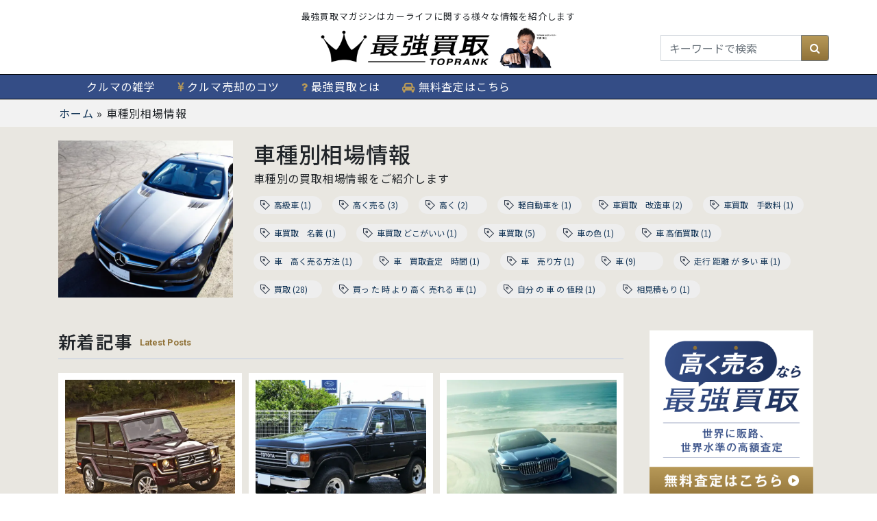

--- FILE ---
content_type: text/html; charset=UTF-8
request_url: https://saikyoukaitori.jp/magazine/category/souba/
body_size: 80733
content:





    <!DOCTYPE html>

<!--[if IE 7]>
<html class="ie ie7" lang="ja">
<![endif]-->
<!--[if IE 8]>
<html class="ie ie8" lang="ja">
<![endif]-->
<!--[if !(IE 7) & !(IE 8)]><!-->
<html lang="ja">
<!--<![endif]-->
<head>

    <meta charset="UTF-8">
    <script type="text/javascript">
        if ( ( navigator.userAgent.indexOf( 'iPhone' ) > 0 ) || navigator.userAgent.indexOf( 'iPod' ) > 0 || navigator.userAgent.indexOf( 'Android' ) > 0 ) {
            document.write( '<meta name="viewport" content="width=device-width, initial-scale=1">' );
        } else {
            document.write( '<meta name="viewport" content="width=1200">' );
        }
    </script>
    <meta http-equiv="X-UA-Compatible" content="IE=edge">
    <link rel="shortcut icon" href="https://saikyoukaitori.jp/magazine/wp-content/themes/toprankmagazine/assets/images/favicon.ico">

    <!--CSS　フレームワーク(Bootstrap４)-->
    <link rel="preconnect" href="https://fonts.googleapis.com">
    <link rel="preconnect" href="https://fonts.gstatic.com" crossorigin>
    <link href="https://fonts.googleapis.com/css2?family=Noto+Sans+JP:wght@100..900&family=Roboto:ital,wght@0,100..900;1,100..900&display=swap" rel="stylesheet">
    <link rel="stylesheet" type="text/css" href="https://ajax.toprank.jp/ajax/libs/bootstrap/4.3.1/css/bootstrap.min.css"/>
    <link href="https://saikyoukaitori.jp/magazine/wp-content/themes/toprankmagazine/assets/font-awesome/css/font-awesome.min.css" rel="stylesheet">
	

<!-- Google Tag Manager 20230802 追加-->
<script>
(function(w,d,s,l,i){w[l]=w[l]||[];w[l].push({'gtm.start':
new Date().getTime(),event:'gtm.js'});var f=d.getElementsByTagName(s)[0],
j=d.createElement(s),dl=l!='dataLayer'?'&l='+l:'';j.async=true;j.src=
'https://www.googletagmanager.com/gtm.js?id='+i+dl;f.parentNode.insertBefore(j,f);
})(window,document,'script','dataLayer','GTM-TMDD4QS');
</script>
<!-- End Google Tag Manager -->

    <!-- JS JQ -->
    <script type="text/javascript" src="https://ajax.toprank.jp/ajax/libs/jquery/jquery-3.2.1.min.js" charset="utf-8"></script>

    <!-- JS フレームワーク Bootstrap４-->
    <script type="text/javascript" src="https://ajax.toprank.jp/ajax/libs/bootstrap/4.3.1/js/bootstrap.bundle.min.js" charset="utf-8"></script>
    <script type="text/javascript" src="https://ajax.toprank.jp/ajax/libs/bootstrap/4.3.1/js/bootstrap.min.js" charset="utf-8"></script>

    <script type="text/javascript">
        // バーガーメニュー
        $( function () {
            $( '.navToggle' ).click( function () {
                $( this ).toggleClass( 'active' );

                if ( $( this ).hasClass( 'active' ) ) {
                    $( '.globalMenuSp' ).addClass( 'active' );
                } else {
                    $( '.globalMenuSp' ).removeClass( 'active' );
                }
            } );
        } );

        // スマホでページ内リンクした場合、バーガーメニューを非表示
        $( function () {
            $( '.globalMenuSp' ).click( function () {
                $( '.navToggle' ).removeClass( 'active' );
                $( '.globalMenuSp' ).removeClass( 'active' );
            } );
        } );
    </script>

<!-- Global site tag (gtag.js) - Google Analytics -->
<script async src="https://www.googletagmanager.com/gtag/js?id=UA-53031809-29"></script>
<script>
  window.dataLayer = window.dataLayer || [];
  function gtag(){dataLayer.push(arguments);}
  gtag('js', new Date());

  gtag('config', 'UA-53031809-29');
</script>
	
<!-- Google tag (gtag.js)　2023_GA4用 -->
<script async src="https://www.googletagmanager.com/gtag/js?id=G-3MGK8L8CKQ"></script>
<script>
  window.dataLayer = window.dataLayer || [];
  function gtag(){dataLayer.push(arguments);}
  gtag('js', new Date());

  gtag('config', 'G-3MGK8L8CKQ');
</script>

 <!-- Google Fonts -->
 <link href="https://fonts.googleapis.com/css?family=Lato:400,700" rel="stylesheet">

 <!--  -->
 <script>(function(html){html.className = html.className.replace(/\bno-js\b/,'js')})(document.documentElement);</script>
<meta name='robots' content='index, follow, max-image-preview:large, max-snippet:-1, max-video-preview:-1' />

	<!-- This site is optimized with the Yoast SEO plugin v20.11 - https://yoast.com/wordpress/plugins/seo/ -->
	<title>車種別相場情報 アーカイブ - 最強買取 マガジン</title>
	<link rel="canonical" href="https://saikyoukaitori.jp/magazine/category/souba/" />
	<link rel="next" href="https://saikyoukaitori.jp/magazine/category/souba/page/2/" />
	<meta property="og:locale" content="ja_JP" />
	<meta property="og:type" content="article" />
	<meta property="og:title" content="車種別相場情報 アーカイブ - 最強買取 マガジン" />
	<meta property="og:description" content="車種別の買取相場情報をご紹介します" />
	<meta property="og:url" content="https://saikyoukaitori.jp/magazine/category/souba/" />
	<meta property="og:site_name" content="最強買取 マガジン" />
	<meta name="twitter:card" content="summary_large_image" />
	<script type="application/ld+json" class="yoast-schema-graph">{"@context":"https://schema.org","@graph":[{"@type":"CollectionPage","@id":"https://saikyoukaitori.jp/magazine/category/souba/","url":"https://saikyoukaitori.jp/magazine/category/souba/","name":"車種別相場情報 アーカイブ - 最強買取 マガジン","isPartOf":{"@id":"https://saikyoukaitori.jp/magazine/#website"},"primaryImageOfPage":{"@id":"https://saikyoukaitori.jp/magazine/category/souba/#primaryimage"},"image":{"@id":"https://saikyoukaitori.jp/magazine/category/souba/#primaryimage"},"thumbnailUrl":"https://saikyoukaitori.jp/magazine/wp-content/uploads/2019/07/G550.jpg","breadcrumb":{"@id":"https://saikyoukaitori.jp/magazine/category/souba/#breadcrumb"},"inLanguage":"ja"},{"@type":"ImageObject","inLanguage":"ja","@id":"https://saikyoukaitori.jp/magazine/category/souba/#primaryimage","url":"https://saikyoukaitori.jp/magazine/wp-content/uploads/2019/07/G550.jpg","contentUrl":"https://saikyoukaitori.jp/magazine/wp-content/uploads/2019/07/G550.jpg","width":1280,"height":960,"caption":"メルセデス・ベンツGクラス"},{"@type":"BreadcrumbList","@id":"https://saikyoukaitori.jp/magazine/category/souba/#breadcrumb","itemListElement":[{"@type":"ListItem","position":1,"name":"ホーム","item":"https://saikyoukaitori.jp/magazine/"},{"@type":"ListItem","position":2,"name":"車種別相場情報"}]},{"@type":"WebSite","@id":"https://saikyoukaitori.jp/magazine/#website","url":"https://saikyoukaitori.jp/magazine/","name":"最強買取 マガジン","description":"高級車の買取・車の買取にお困りの方へトップランクがお送りする車の買取情報マガジン","potentialAction":[{"@type":"SearchAction","target":{"@type":"EntryPoint","urlTemplate":"https://saikyoukaitori.jp/magazine/?s={search_term_string}"},"query-input":"required name=search_term_string"}],"inLanguage":"ja"}]}</script>
	<!-- / Yoast SEO plugin. -->


<link rel='dns-prefetch' href='//saikyoukaitori.jp' />
<link rel='dns-prefetch' href='//fonts.googleapis.com' />
<link href='https://fonts.gstatic.com' crossorigin rel='preconnect' />
<link rel='stylesheet' id='wp-block-library-css' href='https://saikyoukaitori.jp/magazine/wp-includes/css/dist/block-library/style.min.css' type='text/css' media='all' />
<style id='wp-block-library-theme-inline-css' type='text/css'>
.wp-block-audio figcaption{color:#555;font-size:13px;text-align:center}.is-dark-theme .wp-block-audio figcaption{color:hsla(0,0%,100%,.65)}.wp-block-audio{margin:0 0 1em}.wp-block-code{border:1px solid #ccc;border-radius:4px;font-family:Menlo,Consolas,monaco,monospace;padding:.8em 1em}.wp-block-embed figcaption{color:#555;font-size:13px;text-align:center}.is-dark-theme .wp-block-embed figcaption{color:hsla(0,0%,100%,.65)}.wp-block-embed{margin:0 0 1em}.blocks-gallery-caption{color:#555;font-size:13px;text-align:center}.is-dark-theme .blocks-gallery-caption{color:hsla(0,0%,100%,.65)}.wp-block-image figcaption{color:#555;font-size:13px;text-align:center}.is-dark-theme .wp-block-image figcaption{color:hsla(0,0%,100%,.65)}.wp-block-image{margin:0 0 1em}.wp-block-pullquote{border-bottom:4px solid;border-top:4px solid;color:currentColor;margin-bottom:1.75em}.wp-block-pullquote cite,.wp-block-pullquote footer,.wp-block-pullquote__citation{color:currentColor;font-size:.8125em;font-style:normal;text-transform:uppercase}.wp-block-quote{border-left:.25em solid;margin:0 0 1.75em;padding-left:1em}.wp-block-quote cite,.wp-block-quote footer{color:currentColor;font-size:.8125em;font-style:normal;position:relative}.wp-block-quote.has-text-align-right{border-left:none;border-right:.25em solid;padding-left:0;padding-right:1em}.wp-block-quote.has-text-align-center{border:none;padding-left:0}.wp-block-quote.is-large,.wp-block-quote.is-style-large,.wp-block-quote.is-style-plain{border:none}.wp-block-search .wp-block-search__label{font-weight:700}.wp-block-search__button{border:1px solid #ccc;padding:.375em .625em}:where(.wp-block-group.has-background){padding:1.25em 2.375em}.wp-block-separator.has-css-opacity{opacity:.4}.wp-block-separator{border:none;border-bottom:2px solid;margin-left:auto;margin-right:auto}.wp-block-separator.has-alpha-channel-opacity{opacity:1}.wp-block-separator:not(.is-style-wide):not(.is-style-dots){width:100px}.wp-block-separator.has-background:not(.is-style-dots){border-bottom:none;height:1px}.wp-block-separator.has-background:not(.is-style-wide):not(.is-style-dots){height:2px}.wp-block-table{margin:0 0 1em}.wp-block-table td,.wp-block-table th{word-break:normal}.wp-block-table figcaption{color:#555;font-size:13px;text-align:center}.is-dark-theme .wp-block-table figcaption{color:hsla(0,0%,100%,.65)}.wp-block-video figcaption{color:#555;font-size:13px;text-align:center}.is-dark-theme .wp-block-video figcaption{color:hsla(0,0%,100%,.65)}.wp-block-video{margin:0 0 1em}.wp-block-template-part.has-background{margin-bottom:0;margin-top:0;padding:1.25em 2.375em}
</style>
<link rel='stylesheet' id='classic-theme-styles-css' href='https://saikyoukaitori.jp/magazine/wp-includes/css/classic-themes.min.css' type='text/css' media='all' />
<style id='global-styles-inline-css' type='text/css'>
body{--wp--preset--color--black: #000000;--wp--preset--color--cyan-bluish-gray: #abb8c3;--wp--preset--color--white: #fff;--wp--preset--color--pale-pink: #f78da7;--wp--preset--color--vivid-red: #cf2e2e;--wp--preset--color--luminous-vivid-orange: #ff6900;--wp--preset--color--luminous-vivid-amber: #fcb900;--wp--preset--color--light-green-cyan: #7bdcb5;--wp--preset--color--vivid-green-cyan: #00d084;--wp--preset--color--pale-cyan-blue: #8ed1fc;--wp--preset--color--vivid-cyan-blue: #0693e3;--wp--preset--color--vivid-purple: #9b51e0;--wp--preset--color--dark-gray: #111;--wp--preset--color--light-gray: #f1f1f1;--wp--preset--color--yellow: #f4ca16;--wp--preset--color--dark-brown: #352712;--wp--preset--color--medium-pink: #e53b51;--wp--preset--color--light-pink: #ffe5d1;--wp--preset--color--dark-purple: #2e2256;--wp--preset--color--purple: #674970;--wp--preset--color--blue-gray: #22313f;--wp--preset--color--bright-blue: #55c3dc;--wp--preset--color--light-blue: #e9f2f9;--wp--preset--gradient--vivid-cyan-blue-to-vivid-purple: linear-gradient(135deg,rgba(6,147,227,1) 0%,rgb(155,81,224) 100%);--wp--preset--gradient--light-green-cyan-to-vivid-green-cyan: linear-gradient(135deg,rgb(122,220,180) 0%,rgb(0,208,130) 100%);--wp--preset--gradient--luminous-vivid-amber-to-luminous-vivid-orange: linear-gradient(135deg,rgba(252,185,0,1) 0%,rgba(255,105,0,1) 100%);--wp--preset--gradient--luminous-vivid-orange-to-vivid-red: linear-gradient(135deg,rgba(255,105,0,1) 0%,rgb(207,46,46) 100%);--wp--preset--gradient--very-light-gray-to-cyan-bluish-gray: linear-gradient(135deg,rgb(238,238,238) 0%,rgb(169,184,195) 100%);--wp--preset--gradient--cool-to-warm-spectrum: linear-gradient(135deg,rgb(74,234,220) 0%,rgb(151,120,209) 20%,rgb(207,42,186) 40%,rgb(238,44,130) 60%,rgb(251,105,98) 80%,rgb(254,248,76) 100%);--wp--preset--gradient--blush-light-purple: linear-gradient(135deg,rgb(255,206,236) 0%,rgb(152,150,240) 100%);--wp--preset--gradient--blush-bordeaux: linear-gradient(135deg,rgb(254,205,165) 0%,rgb(254,45,45) 50%,rgb(107,0,62) 100%);--wp--preset--gradient--luminous-dusk: linear-gradient(135deg,rgb(255,203,112) 0%,rgb(199,81,192) 50%,rgb(65,88,208) 100%);--wp--preset--gradient--pale-ocean: linear-gradient(135deg,rgb(255,245,203) 0%,rgb(182,227,212) 50%,rgb(51,167,181) 100%);--wp--preset--gradient--electric-grass: linear-gradient(135deg,rgb(202,248,128) 0%,rgb(113,206,126) 100%);--wp--preset--gradient--midnight: linear-gradient(135deg,rgb(2,3,129) 0%,rgb(40,116,252) 100%);--wp--preset--duotone--dark-grayscale: url('#wp-duotone-dark-grayscale');--wp--preset--duotone--grayscale: url('#wp-duotone-grayscale');--wp--preset--duotone--purple-yellow: url('#wp-duotone-purple-yellow');--wp--preset--duotone--blue-red: url('#wp-duotone-blue-red');--wp--preset--duotone--midnight: url('#wp-duotone-midnight');--wp--preset--duotone--magenta-yellow: url('#wp-duotone-magenta-yellow');--wp--preset--duotone--purple-green: url('#wp-duotone-purple-green');--wp--preset--duotone--blue-orange: url('#wp-duotone-blue-orange');--wp--preset--font-size--small: 13px;--wp--preset--font-size--medium: 20px;--wp--preset--font-size--large: 36px;--wp--preset--font-size--x-large: 42px;--wp--preset--spacing--20: 0.44rem;--wp--preset--spacing--30: 0.67rem;--wp--preset--spacing--40: 1rem;--wp--preset--spacing--50: 1.5rem;--wp--preset--spacing--60: 2.25rem;--wp--preset--spacing--70: 3.38rem;--wp--preset--spacing--80: 5.06rem;--wp--preset--shadow--natural: 6px 6px 9px rgba(0, 0, 0, 0.2);--wp--preset--shadow--deep: 12px 12px 50px rgba(0, 0, 0, 0.4);--wp--preset--shadow--sharp: 6px 6px 0px rgba(0, 0, 0, 0.2);--wp--preset--shadow--outlined: 6px 6px 0px -3px rgba(255, 255, 255, 1), 6px 6px rgba(0, 0, 0, 1);--wp--preset--shadow--crisp: 6px 6px 0px rgba(0, 0, 0, 1);}:where(.is-layout-flex){gap: 0.5em;}body .is-layout-flow > .alignleft{float: left;margin-inline-start: 0;margin-inline-end: 2em;}body .is-layout-flow > .alignright{float: right;margin-inline-start: 2em;margin-inline-end: 0;}body .is-layout-flow > .aligncenter{margin-left: auto !important;margin-right: auto !important;}body .is-layout-constrained > .alignleft{float: left;margin-inline-start: 0;margin-inline-end: 2em;}body .is-layout-constrained > .alignright{float: right;margin-inline-start: 2em;margin-inline-end: 0;}body .is-layout-constrained > .aligncenter{margin-left: auto !important;margin-right: auto !important;}body .is-layout-constrained > :where(:not(.alignleft):not(.alignright):not(.alignfull)){max-width: var(--wp--style--global--content-size);margin-left: auto !important;margin-right: auto !important;}body .is-layout-constrained > .alignwide{max-width: var(--wp--style--global--wide-size);}body .is-layout-flex{display: flex;}body .is-layout-flex{flex-wrap: wrap;align-items: center;}body .is-layout-flex > *{margin: 0;}:where(.wp-block-columns.is-layout-flex){gap: 2em;}.has-black-color{color: var(--wp--preset--color--black) !important;}.has-cyan-bluish-gray-color{color: var(--wp--preset--color--cyan-bluish-gray) !important;}.has-white-color{color: var(--wp--preset--color--white) !important;}.has-pale-pink-color{color: var(--wp--preset--color--pale-pink) !important;}.has-vivid-red-color{color: var(--wp--preset--color--vivid-red) !important;}.has-luminous-vivid-orange-color{color: var(--wp--preset--color--luminous-vivid-orange) !important;}.has-luminous-vivid-amber-color{color: var(--wp--preset--color--luminous-vivid-amber) !important;}.has-light-green-cyan-color{color: var(--wp--preset--color--light-green-cyan) !important;}.has-vivid-green-cyan-color{color: var(--wp--preset--color--vivid-green-cyan) !important;}.has-pale-cyan-blue-color{color: var(--wp--preset--color--pale-cyan-blue) !important;}.has-vivid-cyan-blue-color{color: var(--wp--preset--color--vivid-cyan-blue) !important;}.has-vivid-purple-color{color: var(--wp--preset--color--vivid-purple) !important;}.has-black-background-color{background-color: var(--wp--preset--color--black) !important;}.has-cyan-bluish-gray-background-color{background-color: var(--wp--preset--color--cyan-bluish-gray) !important;}.has-white-background-color{background-color: var(--wp--preset--color--white) !important;}.has-pale-pink-background-color{background-color: var(--wp--preset--color--pale-pink) !important;}.has-vivid-red-background-color{background-color: var(--wp--preset--color--vivid-red) !important;}.has-luminous-vivid-orange-background-color{background-color: var(--wp--preset--color--luminous-vivid-orange) !important;}.has-luminous-vivid-amber-background-color{background-color: var(--wp--preset--color--luminous-vivid-amber) !important;}.has-light-green-cyan-background-color{background-color: var(--wp--preset--color--light-green-cyan) !important;}.has-vivid-green-cyan-background-color{background-color: var(--wp--preset--color--vivid-green-cyan) !important;}.has-pale-cyan-blue-background-color{background-color: var(--wp--preset--color--pale-cyan-blue) !important;}.has-vivid-cyan-blue-background-color{background-color: var(--wp--preset--color--vivid-cyan-blue) !important;}.has-vivid-purple-background-color{background-color: var(--wp--preset--color--vivid-purple) !important;}.has-black-border-color{border-color: var(--wp--preset--color--black) !important;}.has-cyan-bluish-gray-border-color{border-color: var(--wp--preset--color--cyan-bluish-gray) !important;}.has-white-border-color{border-color: var(--wp--preset--color--white) !important;}.has-pale-pink-border-color{border-color: var(--wp--preset--color--pale-pink) !important;}.has-vivid-red-border-color{border-color: var(--wp--preset--color--vivid-red) !important;}.has-luminous-vivid-orange-border-color{border-color: var(--wp--preset--color--luminous-vivid-orange) !important;}.has-luminous-vivid-amber-border-color{border-color: var(--wp--preset--color--luminous-vivid-amber) !important;}.has-light-green-cyan-border-color{border-color: var(--wp--preset--color--light-green-cyan) !important;}.has-vivid-green-cyan-border-color{border-color: var(--wp--preset--color--vivid-green-cyan) !important;}.has-pale-cyan-blue-border-color{border-color: var(--wp--preset--color--pale-cyan-blue) !important;}.has-vivid-cyan-blue-border-color{border-color: var(--wp--preset--color--vivid-cyan-blue) !important;}.has-vivid-purple-border-color{border-color: var(--wp--preset--color--vivid-purple) !important;}.has-vivid-cyan-blue-to-vivid-purple-gradient-background{background: var(--wp--preset--gradient--vivid-cyan-blue-to-vivid-purple) !important;}.has-light-green-cyan-to-vivid-green-cyan-gradient-background{background: var(--wp--preset--gradient--light-green-cyan-to-vivid-green-cyan) !important;}.has-luminous-vivid-amber-to-luminous-vivid-orange-gradient-background{background: var(--wp--preset--gradient--luminous-vivid-amber-to-luminous-vivid-orange) !important;}.has-luminous-vivid-orange-to-vivid-red-gradient-background{background: var(--wp--preset--gradient--luminous-vivid-orange-to-vivid-red) !important;}.has-very-light-gray-to-cyan-bluish-gray-gradient-background{background: var(--wp--preset--gradient--very-light-gray-to-cyan-bluish-gray) !important;}.has-cool-to-warm-spectrum-gradient-background{background: var(--wp--preset--gradient--cool-to-warm-spectrum) !important;}.has-blush-light-purple-gradient-background{background: var(--wp--preset--gradient--blush-light-purple) !important;}.has-blush-bordeaux-gradient-background{background: var(--wp--preset--gradient--blush-bordeaux) !important;}.has-luminous-dusk-gradient-background{background: var(--wp--preset--gradient--luminous-dusk) !important;}.has-pale-ocean-gradient-background{background: var(--wp--preset--gradient--pale-ocean) !important;}.has-electric-grass-gradient-background{background: var(--wp--preset--gradient--electric-grass) !important;}.has-midnight-gradient-background{background: var(--wp--preset--gradient--midnight) !important;}.has-small-font-size{font-size: var(--wp--preset--font-size--small) !important;}.has-medium-font-size{font-size: var(--wp--preset--font-size--medium) !important;}.has-large-font-size{font-size: var(--wp--preset--font-size--large) !important;}.has-x-large-font-size{font-size: var(--wp--preset--font-size--x-large) !important;}
.wp-block-navigation a:where(:not(.wp-element-button)){color: inherit;}
:where(.wp-block-columns.is-layout-flex){gap: 2em;}
.wp-block-pullquote{font-size: 1.5em;line-height: 1.6;}
</style>
<link rel='stylesheet' id='ez-toc-css' href='https://saikyoukaitori.jp/magazine/wp-content/plugins/easy-table-of-contents/assets/css/screen.min.css' type='text/css' media='all' />
<style id='ez-toc-inline-css' type='text/css'>
div#ez-toc-container p.ez-toc-title {font-size: 120%;}div#ez-toc-container p.ez-toc-title {font-weight: 500;}div#ez-toc-container ul li {font-size: 95%;}div#ez-toc-container nav ul ul li ul li {font-size: %!important;}
.ez-toc-container-direction {direction: ltr;}.ez-toc-counter ul{counter-reset: item ;}.ez-toc-counter nav ul li a::before {content: counters(item, ".", decimal) ". ";display: inline-block;counter-increment: item;flex-grow: 0;flex-shrink: 0;margin-right: .2em; float: left; }.ez-toc-widget-direction {direction: ltr;}.ez-toc-widget-container ul{counter-reset: item ;}.ez-toc-widget-container nav ul li a::before {content: counters(item, ".", decimal) ". ";display: inline-block;counter-increment: item;flex-grow: 0;flex-shrink: 0;margin-right: .2em; float: left; }
</style>
<link rel='stylesheet' id='mamahack_style-css' href='https://saikyoukaitori.jp/magazine/wp-content/plugins/like-me-if-you-like-this-article/css/mamahack.css' type='text/css' media='all' />
<link rel='stylesheet' id='wordpress-popular-posts-css-css' href='https://saikyoukaitori.jp/magazine/wp-content/plugins/wordpress-popular-posts/assets/css/wpp.css' type='text/css' media='all' />
<link rel='stylesheet' id='twentyfifteen-fonts-css' href='https://fonts.googleapis.com/css?family=Noto+Sans%3A400italic%2C700italic%2C400%2C700%7CNoto+Serif%3A400italic%2C700italic%2C400%2C700%7CInconsolata%3A400%2C700&#038;subset=latin%2Clatin-ext' type='text/css' media='all' />
<link rel='stylesheet' id='genericons-css' href='https://saikyoukaitori.jp/magazine/wp-content/themes/twentyfifteen/genericons/genericons.css' type='text/css' media='all' />
<link rel='stylesheet' id='twentyfifteen-style-css' href='https://saikyoukaitori.jp/magazine/wp-content/themes/toprankmagazine/style.css' type='text/css' media='all' />
<link rel='stylesheet' id='twentyfifteen-block-style-css' href='https://saikyoukaitori.jp/magazine/wp-content/themes/twentyfifteen/css/blocks.css' type='text/css' media='all' />
<!--[if lt IE 9]>
<link rel='stylesheet' id='twentyfifteen-ie-css' href='https://saikyoukaitori.jp/magazine/wp-content/themes/twentyfifteen/css/ie.css' type='text/css' media='all' />
<![endif]-->
<!--[if lt IE 8]>
<link rel='stylesheet' id='twentyfifteen-ie7-css' href='https://saikyoukaitori.jp/magazine/wp-content/themes/twentyfifteen/css/ie7.css' type='text/css' media='all' />
<![endif]-->
<script type='text/javascript' src='https://saikyoukaitori.jp/magazine/wp-includes/js/jquery/jquery.min.js' id='jquery-core-js'></script>
<script type='text/javascript' src='https://saikyoukaitori.jp/magazine/wp-includes/js/jquery/jquery-migrate.min.js' id='jquery-migrate-js'></script>
<script type='text/javascript' id='ez-toc-scroll-scriptjs-js-after'>
jQuery(document).ready(function(){document.querySelectorAll(".ez-toc-section").forEach(t=>{t.setAttribute("ez-toc-data-id","#"+decodeURI(t.getAttribute("id")))}),jQuery("a.ez-toc-link").click(function(){let t=jQuery(this).attr("href"),e=jQuery("#wpadminbar"),i=0;0>30&&(i=0),e.length&&(i+=e.height()),jQuery('[ez-toc-data-id="'+decodeURI(t)+'"]').length>0&&(i=jQuery('[ez-toc-data-id="'+decodeURI(t)+'"]').offset().top-i),jQuery("html, body").animate({scrollTop:i},500)})});
</script>
<script type='application/json' id='wpp-json'>
{"sampling_active":0,"sampling_rate":100,"ajax_url":"https:\/\/saikyoukaitori.jp\/magazine\/wp-json\/wordpress-popular-posts\/v1\/popular-posts","api_url":"https:\/\/saikyoukaitori.jp\/magazine\/wp-json\/wordpress-popular-posts","ID":0,"token":"24b01a488e","lang":0,"debug":0}
</script>
<script type='text/javascript' src='https://saikyoukaitori.jp/magazine/wp-content/plugins/wordpress-popular-posts/assets/js/wpp.min.js' id='wpp-js-js'></script>
<link rel="https://api.w.org/" href="https://saikyoukaitori.jp/magazine/wp-json/" /><link rel="alternate" type="application/json" href="https://saikyoukaitori.jp/magazine/wp-json/wp/v2/categories/3" />	<script src="https://use.fontawesome.com/598b3d998a.js"></script>
	            <style id="wpp-loading-animation-styles">@-webkit-keyframes bgslide{from{background-position-x:0}to{background-position-x:-200%}}@keyframes bgslide{from{background-position-x:0}to{background-position-x:-200%}}.wpp-widget-placeholder,.wpp-widget-block-placeholder{margin:0 auto;width:60px;height:3px;background:#dd3737;background:linear-gradient(90deg,#dd3737 0%,#571313 10%,#dd3737 100%);background-size:200% auto;border-radius:3px;-webkit-animation:bgslide 1s infinite linear;animation:bgslide 1s infinite linear}</style>
            <style>.wp-block-gallery.is-cropped .blocks-gallery-item picture{height:100%;width:100%;}</style><link rel="icon" href="https://saikyoukaitori.jp/magazine/wp-content/uploads/2025/05/cropped-icon-x512-32x32.png" sizes="32x32" />
<link rel="icon" href="https://saikyoukaitori.jp/magazine/wp-content/uploads/2025/05/cropped-icon-x512-192x192.png" sizes="192x192" />
<link rel="apple-touch-icon" href="https://saikyoukaitori.jp/magazine/wp-content/uploads/2025/05/cropped-icon-x512-180x180.png" />
<meta name="msapplication-TileImage" content="https://saikyoukaitori.jp/magazine/wp-content/uploads/2025/05/cropped-icon-x512-270x270.png" />

	</head>

<bodyclass="archive category category-souba category-3 wp-embed-responsive">	
<!-- Google Tag Manager (noscript) 20230802 追加-->
<noscript><iframe src="https://www.googletagmanager.com/ns.html?id=GTM-TMDD4QS"
height="0" width="0" style="display:none;visibility:hidden"></iframe></noscript>
<!-- End Google Tag Manager (noscript) -->
	
    <div id="container">

        <div id="fb-root"></div>

        <script>
            ( function ( d, s, id ) {
                var js, fjs = d.getElementsByTagName( s )[ 0 ];
                if ( d.getElementById( id ) ) return;
                js = d.createElement( s );
                js.id = id;
                js.src = "//connect.facebook.net/ja_JP/sdk.js#xfbml=1&version=v2.10";
                fjs.parentNode.insertBefore( js, fjs );
            }( document, 'script', 'facebook-jssdk' ) );
        </script>

        <!-- ヘッダー  -->
        <header id="header" role="banner" itemscope itemtype="http://schema.org/WPHeader">

            <!--  PC  -->
            <div class="d-none d-md-block">
                <div class="container u-pa-t-05 u-pa-b-05">
                    <div class="d-flex justify-content-center"><div class="u-pa-05 u-txt-08">最強買取マガジンはカーライフに関する様々な情報を紹介します</div></div>

                    <div class="row">
                        <!--  PC　ヘッダー　SNSアイコン  -->
                        <div class="col-xl-4 col-lg-4 cok-md-4 col-sm-4 col-sm-4 col-4"></div>
                        <!--  PC　ヘッダー　ロゴ

						-->
                        <div class="col-xl-4 col-lg-4 cok-md-4 col-sm-4 col-sm-4 col-4 text-center">
							 <a href="/" target="_blank">
                             <!--  <a href="https://saikyoukaitori.jp/magazine/"> -->
                              <!-- <img src="https://saikyoukaitori.jp/magazine/wp-content/themes/toprankmagazine/assets/images/logo-kaitori-k.svg" class="img-fluid" width="250" alt="車種別相場情報 アーカイブ - 最強買取 マガジン"> -->
								 <img src="https://saikyoukaitori.jp/magazine/wp-content/uploads/2023/05/header.png" class="img-fluid" width="350" alt="車種別相場情報 アーカイブ - 最強買取 マガジン">

                      	  	</a>


                        </div>
                        <!--  PC　ヘッダー　検索  -->
                        <div class="col-xl-4 col-lg-4 cok-md-4 col-sm-4 col-sm-4 col-4">
                            <div class="row h-100 d-flex justify-content-end align-items-center">
                                							<form method="get" class="searchform" action="https://saikyoukaitori.jp/magazine/">
                                
                                <!--
								<label for="s" class="assistive-text"></label>
								<input type="text" class="field" name="s" placeholder="キーワードで検索" />
								<input type="submit" class="submit" name="submit" value="GO" />
                                -->
                                
                            <div class="input-group">
                              <label for="s" class="assistive-text"></label>
                              <input type="text" class="field form-control" name="s" placeholder="キーワードで検索" aria-label="..." aria-describedby="button-addon2">
                              <div class="input-group-append u-bg-whiteblack">
                                <button type="submit" id="button-addon2" class="btn btn-outline-secondary l-header__search__submit"><i class="fa fa-search" aria-hidden="true"></i></button>
                              </div>
                            </div>  
                             
							</form>

                            </div>



                        </div>
                    </div>
                </div>
                <!--  PC　ヘッダー　カテゴリー  -->
                <div class="l-header__nav container-fluid u-line-black-to u-line-black-bo">
                    <div class="container u-pa-t-05 u-pa-b-05">
                        <ul class="row u-no-style u-ma-b-00 u-txt-black">
                            <li class="cat-item u-pa-r-10 u-pa-l-10 cat-item u-pa-r-10 u-pa-l-10-120"><a href="https://saikyoukaitori.jp/magazine/category/%e3%82%af%e3%83%ab%e3%83%9e%e3%81%ae%e9%9b%91%e5%ad%a6/">クルマの雑学</a>
                            </li>
                            <li class="cat-item u-pa-r-10 u-pa-l-10 cat-item u-pa-r-10 u-pa-l-10-6"><a href="https://saikyoukaitori.jp/magazine/category/kotsu/"><i class="fa fa-jpy" aria-hidden="true"></i>&nbsp;クルマ売却のコツ</a>
                            </li>
                            <li class="cat-item u-pa-r-10 u-pa-l-10 cat-item u-pa-r-10 u-pa-l-10-1"><a href="https://xn--torr8x29fql6b.jp/why" target="_blank"><i class="fa fa-question" aria-hidden="true"></i>&nbsp;最強買取とは</a>
                            </li>
                            <li class="cat-item u-pa-r-10 u-pa-l-10 cat-item u-pa-r-10 u-pa-l-10-3"><a href="https://xn--torr8x29fql6b.jp/valuation/index" target="_blank"><i class="fa fa-car" aria-hidden="true"></i>&nbsp;無料査定はこちら</a>
                            </li>
                        </ul>
                    </div>
                </div>

            </div>

            <!-- スマホ -->
            <div class="d-block d-md-none">
                <div class="navToggle">
                    <span>
        </span>

                    <span>
        </span>

                    <span>
        </span>

                    <span>
            menu
        </span>

                </div>

                <nav class="globalMenuSp">
                    <div class="container-fluid u-position-top">
                        <div class="row">
                            <div class="col-12 h-100 d-flex justify-content-start align-items-center u-bg-white u-pa-t-10 u-pa-b-10">
                                <!-- <a href="https://saikyoukaitori.jp/magazine/">-->
									<a href="/" target="_blank">
									<img src="https://saikyoukaitori.jp/magazine/wp-content/themes/toprankmagazine/assets/images/logo-kaitori-k.svg" class="u-z-100" width="150" alt="車種別相場情報 アーカイブ - 最強買取 マガジン">
								</a>
                            </div>
                        </div>
                    </div>

                   <ul>
                        <li class="cat-item cat-item-120"><a href="https://saikyoukaitori.jp/magazine/category/%e3%82%af%e3%83%ab%e3%83%9e%e3%81%ae%e9%9b%91%e5%ad%a6/">クルマの雑学</a>
                        </li>
                        <li class="cat-item cat-item-6 current-cat"><a aria-current="page" href="https://saikyoukaitori.jp/magazine/category/kotsu/"><i class="fa fa-jpy" aria-hidden="true"></i>&nbsp;クルマ売却のコツ</a>
                        </li>
                        <li class="cat-item cat-item-1"><a href="https://xn--torr8x29fql6b.jp/why" target="_blank"><i class="fa fa-question" aria-hidden="true"></i>&nbsp;最強買取とは</a>
                        </li>
                        <li class="cat-item cat-item-3"><a href="https://xn--torr8x29fql6b.jp/valuation/index" target="_blank"><i class="fa fa-car" aria-hidden="true"></i>&nbsp;無料査定はこちら</a>
                        </li>
                        <li class="cat-item cat-item-3"><a href="https://saikyoukaitori.jp/magazine/"></i>&nbsp;最強買取マガジントップへ</a>
                        </li>
                    </ul>

                </nav>
                <div class="header_nav u-relative">
                    <div class="container-fluid u-position-top">
                        <div class="row u-pa-t-10 u-pa-b-10 u-bg-white">
                            <div class="col-8 h-100 d-flex justify-content-start align-items-center">
                               <!-- <a href="https://saikyoukaitori.jp/magazine/"> -->
									<a href="/" target="_blank">
									<img src="https://saikyoukaitori.jp/magazine/wp-content/themes/toprankmagazine/assets/images/logo-kaitori-k.svg" class="u-z-100" width="150" alt="車種別相場情報 アーカイブ - 最強買取 マガジン"></a>
                            </div>

                            <div class="col-4 h-100 d-flex justify-content-start ">
                                <button type="button" class="btn u-bg-gray u-txt-white u-h-px51" data-toggle="modal" data-target="#Modal"><i class="fa fa-search" aria-hidden="true"></i></button>
                            </div>
                        </div>
                    </div>
                </div>
            </div>
    </div>

    <div class="modal fade" id="Modal" tabindex="-1" role="dialog" aria-labelledby="Modal" aria-hidden="true">
        <!--以下modal-dialogのCSSの部分で modal-lgやmodal-smを追加するとモーダルのサイズを変更することができる-->
        <div class="modal-dialog modal-lg" role="document">
            <div class="modal-content">
                <div class="modal-header">
                    <h5 class="modal-title" id="Modal">記事の検索</h5>
                    <button type="button" class="close" data-dismiss="modal" aria-label="閉じる">
              <span aria-hidden="true">&times;</span>
            </button>

                </div>
                <div class="modal-body">
                    <div class="col-xl-12 col-lg-12 cok-md-12 col-sm-12 col-sm-12 col-12 u-pa-b-10">
                        <div class="row h-100 d-flex justify-content-center align-items-center">
                            							<form method="get" class="searchform" action="https://saikyoukaitori.jp/magazine/">
                                
                                <!--
								<label for="s" class="assistive-text"></label>
								<input type="text" class="field" name="s" placeholder="キーワードで検索" />
								<input type="submit" class="submit" name="submit" value="GO" />
                                -->
                                
                            <div class="input-group">
                              <label for="s" class="assistive-text"></label>
                              <input type="text" class="field form-control" name="s" placeholder="キーワードで検索" aria-label="..." aria-describedby="button-addon2">
                              <div class="input-group-append u-bg-whiteblack">
                                <button type="submit" id="button-addon2" class="btn btn-outline-secondary l-header__search__submit"><i class="fa fa-search" aria-hidden="true"></i></button>
                              </div>
                            </div>  
                             
							</form>

                        </div>
                    </div>
                    <div class="modal-footer">
                        <!--
                        <button type="button" class="btn btn-secondary" data-dismiss="modal">閉じる</button>
                        <button type="button" class="btn btn-primary">保存</button>
                        -->
                    </div>
                </div>
            </div>
        </div>
    </div>


    </header>
<!-- パンクズ -->
<div id="breadcrumbs">
	<div class="wrapper container-fluid u-bg-grayw">
		<div class="container">
			<div class="row">
				<div class="col-sm-12 col-12 u-pa-05">
					<span id="breadcrumbs" class="u-pa-05"><span><span><a href="https://saikyoukaitori.jp/magazine/">ホーム</a></span> » <span class="breadcrumb_last" aria-current="page">車種別相場情報</span></span></span>				</div>
			</div>
		</div>
	</div>
</div>



<!-- 新着記事 -->
<div id="summary" class="summary__wrapper">
	<div class="container">
		<div class="row"><!-- class="wrapper flex-wrapper"-->

			<figure class="col-sm-12 col-md-3"><!-- class="pic flex-item" -->
			<picture><source srcset="https://saikyoukaitori.jp/magazine/wp-content/uploads/2019/04/006.jpg.webp 600w, https://saikyoukaitori.jp/magazine/wp-content/uploads/2019/04/006-300x250.jpg.webp 300w" sizes='(max-width: 600px) 100vw, 600px' type="image/webp"><img width="600" height="500" src="https://saikyoukaitori.jp/magazine/wp-content/uploads/2019/04/006.jpg" class="attachment-full size-full" alt="" decoding="async" loading="lazy" srcset="https://saikyoukaitori.jp/magazine/wp-content/uploads/2019/04/006.jpg 600w, https://saikyoukaitori.jp/magazine/wp-content/uploads/2019/04/006-300x250.jpg 300w" sizes="(max-width: 600px) 100vw, 600px" data-eio="p" /></picture>			</figure>

			<div class="col-sm-12 col-md-9"><!-- class="cont flex-item" -->
				<h2 class="tit">
					車種別相場情報					<em>
										</em>
				</h2>
				<hr class="clear sp">
				<p>車種別の買取相場情報をご紹介します</p>
				<ul class="list-tag">
					<li><a href="https://saikyoukaitori.jp/magazine/tag/%e9%ab%98%e7%b4%9a%e8%bb%8a/">高級車 (1)</a></li><li><a href="https://saikyoukaitori.jp/magazine/tag/%e9%ab%98%e3%81%8f%e5%a3%b2%e3%82%8b/">高く売る (3)</a></li><li><a href="https://saikyoukaitori.jp/magazine/tag/%e9%ab%98%e3%81%8f/">高く (2)</a></li><li><a href="https://saikyoukaitori.jp/magazine/tag/%e8%bb%bd%e8%87%aa%e5%8b%95%e8%bb%8a%e3%82%92/">軽自動車を (1)</a></li><li><a href="https://saikyoukaitori.jp/magazine/tag/%e8%bb%8a%e8%b2%b7%e5%8f%96%e3%80%80%e6%94%b9%e9%80%a0%e8%bb%8a/">車買取　改造車 (2)</a></li><li><a href="https://saikyoukaitori.jp/magazine/tag/%e8%bb%8a%e8%b2%b7%e5%8f%96%e3%80%80%e6%89%8b%e6%95%b0%e6%96%99/">車買取　手数料 (1)</a></li><li><a href="https://saikyoukaitori.jp/magazine/tag/%e8%bb%8a%e8%b2%b7%e5%8f%96%e3%80%80%e5%90%8d%e7%be%a9/">車買取　名義 (1)</a></li><li><a href="https://saikyoukaitori.jp/magazine/tag/%e8%bb%8a%e8%b2%b7%e5%8f%96-%e3%81%a9%e3%81%93%e3%81%8c%e3%81%84%e3%81%84/">車買取 どこがいい (1)</a></li><li><a href="https://saikyoukaitori.jp/magazine/tag/%e8%bb%8a%e8%b2%b7%e5%8f%96/">車買取 (5)</a></li><li><a href="https://saikyoukaitori.jp/magazine/tag/%e8%bb%8a%e3%81%ae%e8%89%b2/">車の色 (1)</a></li><li><a href="https://saikyoukaitori.jp/magazine/tag/%e8%bb%8a-%e9%ab%98%e4%be%a1%e8%b2%b7%e5%8f%96/">車 高価買取 (1)</a></li><li><a href="https://saikyoukaitori.jp/magazine/tag/%e8%bb%8a%e3%80%80%e9%ab%98%e3%81%8f%e5%a3%b2%e3%82%8b%e6%96%b9%e6%b3%95/">車　高く売る方法 (1)</a></li><li><a href="https://saikyoukaitori.jp/magazine/tag/%e8%bb%8a%e3%80%80%e8%b2%b7%e5%8f%96%e6%9f%bb%e5%ae%9a%e3%80%80%e6%99%82%e9%96%93/">車　買取査定　時間 (1)</a></li><li><a href="https://saikyoukaitori.jp/magazine/tag/%e8%bb%8a%e3%80%80%e5%a3%b2%e3%82%8a%e6%96%b9/">車　売り方 (1)</a></li><li><a href="https://saikyoukaitori.jp/magazine/tag/%e8%bb%8a/">車 (9)</a></li><li><a href="https://saikyoukaitori.jp/magazine/tag/%e8%b5%b0%e8%a1%8c-%e8%b7%9d%e9%9b%a2-%e3%81%8c-%e5%a4%9a%e3%81%84-%e8%bb%8a/">走行 距離 が 多い 車 (1)</a></li><li><a href="https://saikyoukaitori.jp/magazine/tag/%e8%b2%b7%e5%8f%96/">買取 (28)</a></li><li><a href="https://saikyoukaitori.jp/magazine/tag/%e8%b2%b7%e3%81%a3-%e3%81%9f-%e6%99%82-%e3%82%88%e3%82%8a-%e9%ab%98%e3%81%8f-%e5%a3%b2%e3%82%8c%e3%82%8b-%e8%bb%8a/">買っ た 時 より 高く 売れる 車 (1)</a></li><li><a href="https://saikyoukaitori.jp/magazine/tag/%e8%87%aa%e5%88%86-%e3%81%ae-%e8%bb%8a-%e3%81%ae-%e5%80%a4%e6%ae%b5/">自分 の 車 の 値段 (1)</a></li><li><a href="https://saikyoukaitori.jp/magazine/tag/%e7%9b%b8%e8%a6%8b%e7%a9%8d%e3%82%82%e3%82%8a/">相見積もり (1)</a></li>				</ul>
			</div>
		</div>
	</div>
</div>




<div class="l-main">
    <div class="container u-ma-t-20">
        <div class="row">
            <div id="primary" class="col-xl-9 col-lg-12 col-12">
                <main role="main">   
                    
                    <!--<section class="block">-->
                    <section class="block">
                                                <h2 class="tit-main">新着記事<em>Latest Posts</em></h2>
                                                <div class="loop">
                            <div class="c-archive__main__contents">

                                                                
                                                                

<div class="c-archive__main__card">
	<div id="post-481" class="c-posts-card__item">
		<a href="https://saikyoukaitori.jp/magazine/481/">
													<!--<figure class="teaser-image">-->
			<figure class="teaser-image2">
								<picture><source srcset="https://saikyoukaitori.jp/magazine/wp-content/uploads/2019/07/G550-1024x768.jpg.webp 1024w, https://saikyoukaitori.jp/magazine/wp-content/uploads/2019/07/G550-300x225.jpg.webp 300w, https://saikyoukaitori.jp/magazine/wp-content/uploads/2019/07/G550-768x576.jpg.webp 768w, https://saikyoukaitori.jp/magazine/wp-content/uploads/2019/07/G550.jpg.webp 1280w" sizes='(max-width: 660px) 100vw, 660px' type="image/webp"><img width="660" height="495" src="https://saikyoukaitori.jp/magazine/wp-content/uploads/2019/07/G550-1024x768.jpg" class="attachment-large size-large wp-post-image" alt="メルセデス・ベンツGクラス" decoding="async" srcset="https://saikyoukaitori.jp/magazine/wp-content/uploads/2019/07/G550-1024x768.jpg 1024w, https://saikyoukaitori.jp/magazine/wp-content/uploads/2019/07/G550-300x225.jpg 300w, https://saikyoukaitori.jp/magazine/wp-content/uploads/2019/07/G550-768x576.jpg 768w, https://saikyoukaitori.jp/magazine/wp-content/uploads/2019/07/G550.jpg 1280w" sizes="(max-width: 660px) 100vw, 660px" data-eio="p" /></picture>								<span class="teaser-more"></span>
			</figure>
		</a>
		<div class="card-block u-pa-04">
			<div class="inline-block c-archive__main__cate-area">
				<span class="card-text">
					<span class="text-muted"><time datetime="2019-07-31">2019.7.31</time></span>
				</span>
				<span class="d-inline d-md-none"><br/></span>
				<span class="text-muted">
					<a class="c-archive__main__category category-souba" href="https://saikyoukaitori.jp/magazine/category/souba/">車種別相場情報</a>
				</span>
			</div>
			<a href="https://saikyoukaitori.jp/magazine/481/" class="c-posts-card__title">
				<p class="card-text">メルセデス・ベンツGクラスの高価買取なら最強買取jp！</p>
			</a>
		</div>
	</div>
</div>

                                
                                                                

<div class="c-archive__main__card">
	<div id="post-484" class="c-posts-card__item">
		<a href="https://saikyoukaitori.jp/magazine/484/">
													<!--<figure class="teaser-image">-->
			<figure class="teaser-image2">
								<picture><source srcset="https://saikyoukaitori.jp/magazine/wp-content/uploads/2019/07/60-1024x683.jpg.webp 1024w, https://saikyoukaitori.jp/magazine/wp-content/uploads/2019/07/60-300x200.jpg.webp 300w, https://saikyoukaitori.jp/magazine/wp-content/uploads/2019/07/60-768x512.jpg.webp 768w, https://saikyoukaitori.jp/magazine/wp-content/uploads/2019/07/60.jpg.webp 1200w" sizes='(max-width: 660px) 100vw, 660px' type="image/webp"><img width="660" height="440" src="https://saikyoukaitori.jp/magazine/wp-content/uploads/2019/07/60-1024x683.jpg" class="attachment-large size-large wp-post-image" alt="ランドクルザー 買取" decoding="async" loading="lazy" srcset="https://saikyoukaitori.jp/magazine/wp-content/uploads/2019/07/60-1024x683.jpg 1024w, https://saikyoukaitori.jp/magazine/wp-content/uploads/2019/07/60-300x200.jpg 300w, https://saikyoukaitori.jp/magazine/wp-content/uploads/2019/07/60-768x512.jpg 768w, https://saikyoukaitori.jp/magazine/wp-content/uploads/2019/07/60.jpg 1200w" sizes="(max-width: 660px) 100vw, 660px" data-eio="p" /></picture>								<span class="teaser-more"></span>
			</figure>
		</a>
		<div class="card-block u-pa-04">
			<div class="inline-block c-archive__main__cate-area">
				<span class="card-text">
					<span class="text-muted"><time datetime="2019-07-31">2019.7.31</time></span>
				</span>
				<span class="d-inline d-md-none"><br/></span>
				<span class="text-muted">
					<a class="c-archive__main__category category-souba" href="https://saikyoukaitori.jp/magazine/category/souba/">車種別相場情報</a>
				</span>
			</div>
			<a href="https://saikyoukaitori.jp/magazine/484/" class="c-posts-card__title">
				<p class="card-text">ランドクルザーの高価買取なら最強買取jp！</p>
			</a>
		</div>
	</div>
</div>

                                
                                                                

<div class="c-archive__main__card">
	<div id="post-477" class="c-posts-card__item">
		<a href="https://saikyoukaitori.jp/magazine/477/">
													<!--<figure class="teaser-image">-->
			<figure class="teaser-image2">
								<picture><source srcset="https://saikyoukaitori.jp/magazine/wp-content/uploads/2019/07/Alpina03-BMW_B7-1024x768.jpg.webp 1024w, https://saikyoukaitori.jp/magazine/wp-content/uploads/2019/07/Alpina03-BMW_B7-300x225.jpg.webp 300w, https://saikyoukaitori.jp/magazine/wp-content/uploads/2019/07/Alpina03-BMW_B7-768x576.jpg.webp 768w, https://saikyoukaitori.jp/magazine/wp-content/uploads/2019/07/Alpina03-BMW_B7.jpg.webp 1280w" sizes='(max-width: 660px) 100vw, 660px' type="image/webp"><img width="660" height="495" src="https://saikyoukaitori.jp/magazine/wp-content/uploads/2019/07/Alpina03-BMW_B7-1024x768.jpg" class="attachment-large size-large wp-post-image" alt="BMW アルピナ B7 買取" decoding="async" loading="lazy" srcset="https://saikyoukaitori.jp/magazine/wp-content/uploads/2019/07/Alpina03-BMW_B7-1024x768.jpg 1024w, https://saikyoukaitori.jp/magazine/wp-content/uploads/2019/07/Alpina03-BMW_B7-300x225.jpg 300w, https://saikyoukaitori.jp/magazine/wp-content/uploads/2019/07/Alpina03-BMW_B7-768x576.jpg 768w, https://saikyoukaitori.jp/magazine/wp-content/uploads/2019/07/Alpina03-BMW_B7.jpg 1280w" sizes="(max-width: 660px) 100vw, 660px" data-eio="p" /></picture>								<span class="teaser-more"></span>
			</figure>
		</a>
		<div class="card-block u-pa-04">
			<div class="inline-block c-archive__main__cate-area">
				<span class="card-text">
					<span class="text-muted"><time datetime="2019-07-31">2019.7.31</time></span>
				</span>
				<span class="d-inline d-md-none"><br/></span>
				<span class="text-muted">
					<a class="c-archive__main__category category-souba" href="https://saikyoukaitori.jp/magazine/category/souba/">車種別相場情報</a>
				</span>
			</div>
			<a href="https://saikyoukaitori.jp/magazine/477/" class="c-posts-card__title">
				<p class="card-text">BMW アルピナをできるだけ高く売却するなら最強買取jp！</p>
			</a>
		</div>
	</div>
</div>

                                
                                                                

<div class="c-archive__main__card">
	<div id="post-454" class="c-posts-card__item">
		<a href="https://saikyoukaitori.jp/magazine/454/">
													<!--<figure class="teaser-image">-->
			<figure class="teaser-image2">
								<picture><source srcset="https://saikyoukaitori.jp/magazine/wp-content/uploads/2019/07/supra_1.jpg.webp 910w, https://saikyoukaitori.jp/magazine/wp-content/uploads/2019/07/supra_1-300x200.jpg.webp 300w, https://saikyoukaitori.jp/magazine/wp-content/uploads/2019/07/supra_1-768x512.jpg.webp 768w" sizes='(max-width: 660px) 100vw, 660px' type="image/webp"><img width="660" height="440" src="https://saikyoukaitori.jp/magazine/wp-content/uploads/2019/07/supra_1.jpg" class="attachment-large size-large wp-post-image" alt="" decoding="async" loading="lazy" srcset="https://saikyoukaitori.jp/magazine/wp-content/uploads/2019/07/supra_1.jpg 910w, https://saikyoukaitori.jp/magazine/wp-content/uploads/2019/07/supra_1-300x200.jpg 300w, https://saikyoukaitori.jp/magazine/wp-content/uploads/2019/07/supra_1-768x512.jpg 768w" sizes="(max-width: 660px) 100vw, 660px" data-eio="p" /></picture>								<span class="teaser-more"></span>
			</figure>
		</a>
		<div class="card-block u-pa-04">
			<div class="inline-block c-archive__main__cate-area">
				<span class="card-text">
					<span class="text-muted"><time datetime="2019-07-15">2019.7.15</time></span>
				</span>
				<span class="d-inline d-md-none"><br/></span>
				<span class="text-muted">
					<a class="c-archive__main__category category-souba" href="https://saikyoukaitori.jp/magazine/category/souba/">車種別相場情報</a>
				</span>
			</div>
			<a href="https://saikyoukaitori.jp/magazine/454/" class="c-posts-card__title">
				<p class="card-text">スープラの高価買取なら最強買取jp！</p>
			</a>
		</div>
	</div>
</div>

                                
                                                                

<div class="c-archive__main__card">
	<div id="post-379" class="c-posts-card__item">
		<a href="https://saikyoukaitori.jp/magazine/379/">
													<!--<figure class="teaser-image">-->
			<figure class="teaser-image2">
								<picture><source srcset="https://saikyoukaitori.jp/magazine/wp-content/uploads/2019/07/sport_05.jpg.webp 800w, https://saikyoukaitori.jp/magazine/wp-content/uploads/2019/07/sport_05-300x225.jpg.webp 300w, https://saikyoukaitori.jp/magazine/wp-content/uploads/2019/07/sport_05-768x576.jpg.webp 768w" sizes='(max-width: 660px) 100vw, 660px' type="image/webp"><img width="660" height="495" src="https://saikyoukaitori.jp/magazine/wp-content/uploads/2019/07/sport_05.jpg" class="attachment-large size-large wp-post-image" alt="" decoding="async" loading="lazy" srcset="https://saikyoukaitori.jp/magazine/wp-content/uploads/2019/07/sport_05.jpg 800w, https://saikyoukaitori.jp/magazine/wp-content/uploads/2019/07/sport_05-300x225.jpg 300w, https://saikyoukaitori.jp/magazine/wp-content/uploads/2019/07/sport_05-768x576.jpg 768w" sizes="(max-width: 660px) 100vw, 660px" data-eio="p" /></picture>								<span class="teaser-more"></span>
			</figure>
		</a>
		<div class="card-block u-pa-04">
			<div class="inline-block c-archive__main__cate-area">
				<span class="card-text">
					<span class="text-muted"><time datetime="2019-07-01">2019.7.1</time></span>
				</span>
				<span class="d-inline d-md-none"><br/></span>
				<span class="text-muted">
					<a class="c-archive__main__category category-souba" href="https://saikyoukaitori.jp/magazine/category/souba/">車種別相場情報</a>
				</span>
			</div>
			<a href="https://saikyoukaitori.jp/magazine/379/" class="c-posts-card__title">
				<p class="card-text">GT-Rを高く売るなら最強買取jp！</p>
			</a>
		</div>
	</div>
</div>

                                
                                                                

<div class="c-archive__main__card">
	<div id="post-381" class="c-posts-card__item">
		<a href="https://saikyoukaitori.jp/magazine/381/">
													<!--<figure class="teaser-image">-->
			<figure class="teaser-image2">
								<picture><source srcset="https://saikyoukaitori.jp/magazine/wp-content/uploads/2019/07/A3-2-1024x682.jpg.webp 1024w, https://saikyoukaitori.jp/magazine/wp-content/uploads/2019/07/A3-2-300x200.jpg.webp 300w, https://saikyoukaitori.jp/magazine/wp-content/uploads/2019/07/A3-2-768x512.jpg.webp 768w, https://saikyoukaitori.jp/magazine/wp-content/uploads/2019/07/A3-2.jpg.webp 1280w" sizes='(max-width: 660px) 100vw, 660px' type="image/webp"><img width="660" height="440" src="https://saikyoukaitori.jp/magazine/wp-content/uploads/2019/07/A3-2-1024x682.jpg" class="attachment-large size-large wp-post-image" alt="" decoding="async" loading="lazy" srcset="https://saikyoukaitori.jp/magazine/wp-content/uploads/2019/07/A3-2-1024x682.jpg 1024w, https://saikyoukaitori.jp/magazine/wp-content/uploads/2019/07/A3-2-300x200.jpg 300w, https://saikyoukaitori.jp/magazine/wp-content/uploads/2019/07/A3-2-768x512.jpg 768w, https://saikyoukaitori.jp/magazine/wp-content/uploads/2019/07/A3-2.jpg 1280w" sizes="(max-width: 660px) 100vw, 660px" data-eio="p" /></picture>								<span class="teaser-more"></span>
			</figure>
		</a>
		<div class="card-block u-pa-04">
			<div class="inline-block c-archive__main__cate-area">
				<span class="card-text">
					<span class="text-muted"><time datetime="2019-07-01">2019.7.1</time></span>
				</span>
				<span class="d-inline d-md-none"><br/></span>
				<span class="text-muted">
					<a class="c-archive__main__category category-souba" href="https://saikyoukaitori.jp/magazine/category/souba/">車種別相場情報</a>
				</span>
			</div>
			<a href="https://saikyoukaitori.jp/magazine/381/" class="c-posts-card__title">
				<p class="card-text">アウディ A3を高く売るなら最強買取jp！</p>
			</a>
		</div>
	</div>
</div>

                                
                                                                

<div class="c-archive__main__card">
	<div id="post-384" class="c-posts-card__item">
		<a href="https://saikyoukaitori.jp/magazine/384/">
													<!--<figure class="teaser-image">-->
			<figure class="teaser-image2">
								<picture><source srcset="https://saikyoukaitori.jp/magazine/wp-content/uploads/2019/07/b44be98479d0c337f79eb4891af0dcc7-1-1024x682.jpg.webp 1024w, https://saikyoukaitori.jp/magazine/wp-content/uploads/2019/07/b44be98479d0c337f79eb4891af0dcc7-1-300x200.jpg.webp 300w, https://saikyoukaitori.jp/magazine/wp-content/uploads/2019/07/b44be98479d0c337f79eb4891af0dcc7-1-768x512.jpg.webp 768w, https://saikyoukaitori.jp/magazine/wp-content/uploads/2019/07/b44be98479d0c337f79eb4891af0dcc7-1.jpg.webp 1280w" sizes='(max-width: 660px) 100vw, 660px' type="image/webp"><img width="660" height="440" src="https://saikyoukaitori.jp/magazine/wp-content/uploads/2019/07/b44be98479d0c337f79eb4891af0dcc7-1-1024x682.jpg" class="attachment-large size-large wp-post-image" alt="" decoding="async" loading="lazy" srcset="https://saikyoukaitori.jp/magazine/wp-content/uploads/2019/07/b44be98479d0c337f79eb4891af0dcc7-1-1024x682.jpg 1024w, https://saikyoukaitori.jp/magazine/wp-content/uploads/2019/07/b44be98479d0c337f79eb4891af0dcc7-1-300x200.jpg 300w, https://saikyoukaitori.jp/magazine/wp-content/uploads/2019/07/b44be98479d0c337f79eb4891af0dcc7-1-768x512.jpg 768w, https://saikyoukaitori.jp/magazine/wp-content/uploads/2019/07/b44be98479d0c337f79eb4891af0dcc7-1.jpg 1280w" sizes="(max-width: 660px) 100vw, 660px" data-eio="p" /></picture>								<span class="teaser-more"></span>
			</figure>
		</a>
		<div class="card-block u-pa-04">
			<div class="inline-block c-archive__main__cate-area">
				<span class="card-text">
					<span class="text-muted"><time datetime="2019-07-01">2019.7.1</time></span>
				</span>
				<span class="d-inline d-md-none"><br/></span>
				<span class="text-muted">
					<a class="c-archive__main__category category-souba" href="https://saikyoukaitori.jp/magazine/category/souba/">車種別相場情報</a>
				</span>
			</div>
			<a href="https://saikyoukaitori.jp/magazine/384/" class="c-posts-card__title">
				<p class="card-text">ポルシェ ケイマンを売るなら最強買取jp！</p>
			</a>
		</div>
	</div>
</div>

                                
                                                                

<div class="c-archive__main__card">
	<div id="post-386" class="c-posts-card__item">
		<a href="https://saikyoukaitori.jp/magazine/386/">
													<!--<figure class="teaser-image">-->
			<figure class="teaser-image2">
								<picture><source srcset="https://saikyoukaitori.jp/magazine/wp-content/uploads/2019/07/Huracan_03-1024x768.jpg.webp 1024w, https://saikyoukaitori.jp/magazine/wp-content/uploads/2019/07/Huracan_03-300x225.jpg.webp 300w, https://saikyoukaitori.jp/magazine/wp-content/uploads/2019/07/Huracan_03-768x576.jpg.webp 768w, https://saikyoukaitori.jp/magazine/wp-content/uploads/2019/07/Huracan_03.jpg.webp 1280w" sizes='(max-width: 660px) 100vw, 660px' type="image/webp"><img width="660" height="495" src="https://saikyoukaitori.jp/magazine/wp-content/uploads/2019/07/Huracan_03-1024x768.jpg" class="attachment-large size-large wp-post-image" alt="" decoding="async" loading="lazy" srcset="https://saikyoukaitori.jp/magazine/wp-content/uploads/2019/07/Huracan_03-1024x768.jpg 1024w, https://saikyoukaitori.jp/magazine/wp-content/uploads/2019/07/Huracan_03-300x225.jpg 300w, https://saikyoukaitori.jp/magazine/wp-content/uploads/2019/07/Huracan_03-768x576.jpg 768w, https://saikyoukaitori.jp/magazine/wp-content/uploads/2019/07/Huracan_03.jpg 1280w" sizes="(max-width: 660px) 100vw, 660px" data-eio="p" /></picture>								<span class="teaser-more"></span>
			</figure>
		</a>
		<div class="card-block u-pa-04">
			<div class="inline-block c-archive__main__cate-area">
				<span class="card-text">
					<span class="text-muted"><time datetime="2019-07-01">2019.7.1</time></span>
				</span>
				<span class="d-inline d-md-none"><br/></span>
				<span class="text-muted">
					<a class="c-archive__main__category category-souba" href="https://saikyoukaitori.jp/magazine/category/souba/">車種別相場情報</a>
				</span>
			</div>
			<a href="https://saikyoukaitori.jp/magazine/386/" class="c-posts-card__title">
				<p class="card-text">スーパーカーの代名詞「ランボルギーニ」を売るなら最強買取jp</p>
			</a>
		</div>
	</div>
</div>

                                
                                                                

<div class="c-archive__main__card">
	<div id="post-377" class="c-posts-card__item">
		<a href="https://saikyoukaitori.jp/magazine/377/">
													<!--<figure class="teaser-image">-->
			<figure class="teaser-image2">
								<picture><source srcset="https://saikyoukaitori.jp/magazine/wp-content/uploads/2019/07/BMW5_5-1-1024x682.jpg.webp 1024w, https://saikyoukaitori.jp/magazine/wp-content/uploads/2019/07/BMW5_5-1-300x200.jpg.webp 300w, https://saikyoukaitori.jp/magazine/wp-content/uploads/2019/07/BMW5_5-1-768x512.jpg.webp 768w, https://saikyoukaitori.jp/magazine/wp-content/uploads/2019/07/BMW5_5-1.jpg.webp 1280w" sizes='(max-width: 660px) 100vw, 660px' type="image/webp"><img width="660" height="440" src="https://saikyoukaitori.jp/magazine/wp-content/uploads/2019/07/BMW5_5-1-1024x682.jpg" class="attachment-large size-large wp-post-image" alt="" decoding="async" loading="lazy" srcset="https://saikyoukaitori.jp/magazine/wp-content/uploads/2019/07/BMW5_5-1-1024x682.jpg 1024w, https://saikyoukaitori.jp/magazine/wp-content/uploads/2019/07/BMW5_5-1-300x200.jpg 300w, https://saikyoukaitori.jp/magazine/wp-content/uploads/2019/07/BMW5_5-1-768x512.jpg 768w, https://saikyoukaitori.jp/magazine/wp-content/uploads/2019/07/BMW5_5-1.jpg 1280w" sizes="(max-width: 660px) 100vw, 660px" data-eio="p" /></picture>								<span class="teaser-more"></span>
			</figure>
		</a>
		<div class="card-block u-pa-04">
			<div class="inline-block c-archive__main__cate-area">
				<span class="card-text">
					<span class="text-muted"><time datetime="2019-07-01">2019.7.1</time></span>
				</span>
				<span class="d-inline d-md-none"><br/></span>
				<span class="text-muted">
					<a class="c-archive__main__category category-souba" href="https://saikyoukaitori.jp/magazine/category/souba/">車種別相場情報</a>
				</span>
			</div>
			<a href="https://saikyoukaitori.jp/magazine/377/" class="c-posts-card__title">
				<p class="card-text">BMW5シリーズを売るなら最強買取jp！</p>
			</a>
		</div>
	</div>
</div>

                                
                                                                

<div class="c-archive__main__card">
	<div id="post-333" class="c-posts-card__item">
		<a href="https://saikyoukaitori.jp/magazine/333/">
													<!--<figure class="teaser-image">-->
			<figure class="teaser-image2">
								<picture><source srcset="https://saikyoukaitori.jp/magazine/wp-content/uploads/2019/06/33a409e08ee64c3c52f7f1f57f370f2c-1024x682.jpg.webp 1024w, https://saikyoukaitori.jp/magazine/wp-content/uploads/2019/06/33a409e08ee64c3c52f7f1f57f370f2c-300x200.jpg.webp 300w, https://saikyoukaitori.jp/magazine/wp-content/uploads/2019/06/33a409e08ee64c3c52f7f1f57f370f2c-768x512.jpg.webp 768w, https://saikyoukaitori.jp/magazine/wp-content/uploads/2019/06/33a409e08ee64c3c52f7f1f57f370f2c.jpg.webp 1280w" sizes='(max-width: 660px) 100vw, 660px' type="image/webp"><img width="660" height="440" src="https://saikyoukaitori.jp/magazine/wp-content/uploads/2019/06/33a409e08ee64c3c52f7f1f57f370f2c-1024x682.jpg" class="attachment-large size-large wp-post-image" alt="" decoding="async" loading="lazy" srcset="https://saikyoukaitori.jp/magazine/wp-content/uploads/2019/06/33a409e08ee64c3c52f7f1f57f370f2c-1024x682.jpg 1024w, https://saikyoukaitori.jp/magazine/wp-content/uploads/2019/06/33a409e08ee64c3c52f7f1f57f370f2c-300x200.jpg 300w, https://saikyoukaitori.jp/magazine/wp-content/uploads/2019/06/33a409e08ee64c3c52f7f1f57f370f2c-768x512.jpg 768w, https://saikyoukaitori.jp/magazine/wp-content/uploads/2019/06/33a409e08ee64c3c52f7f1f57f370f2c.jpg 1280w" sizes="(max-width: 660px) 100vw, 660px" data-eio="p" /></picture>								<span class="teaser-more"></span>
			</figure>
		</a>
		<div class="card-block u-pa-04">
			<div class="inline-block c-archive__main__cate-area">
				<span class="card-text">
					<span class="text-muted"><time datetime="2019-06-14">2019.6.14</time></span>
				</span>
				<span class="d-inline d-md-none"><br/></span>
				<span class="text-muted">
					<a class="c-archive__main__category category-souba" href="https://saikyoukaitori.jp/magazine/category/souba/">車種別相場情報</a>
				</span>
			</div>
			<a href="https://saikyoukaitori.jp/magazine/333/" class="c-posts-card__title">
				<p class="card-text">ポルシェ911シリーズを売るなら最強買取jp！</p>
			</a>
		</div>
	</div>
</div>

                                
                                
                            </div>
                            <!-- /.row -->
                        </div>
                        <!-- /.loop -->
                    </section>
    
                </main>
            </div> <!-- / #primary -->
            <aside id="secondary" class="col-xl-3 col-lg-12 col-12">
                <div class="sidebar u-pa-r-05 u-pa-l-05">
                    	<div id="secondary" class="secondary">

		
		
					<div id="widget-area" class="widget-area" role="complementary">

				
        <div class="c-sidebar__banner">
          <a href="https://xn--torr8x29fql6b.jp/valuation/index" target="_blank"><img src="https://saikyoukaitori.jp/magazine/wp-content/themes/toprankmagazine/assets/images/img__banner.png" srcset="https://saikyoukaitori.jp/magazine/wp-content/themes/toprankmagazine/assets/images/img__banner@2x.png 2x" alt=""></a>
        </div>
				<aside id="magagin_widget_001-3" class="widget widget_magagin_widget_001"><h5 class="tit-main">RANKING<em>人気記事</em></h5><div class="block">	<div class="loop"><div class="row type-side">
<div class="col col-12 col-6 col-sm-6 col-md-6 col-lg-6 col-xl-12"><a href="https://saikyoukaitori.jp/magazine/3125/"><figure class="teaser-image"><img src="https://saikyoukaitori.jp/magazine/wp-content/uploads/wordpress-popular-posts/3125-featured-100x100.jpg" width="100" height="100" alt="" class="wpp-thumbnail wpp_featured wpp_cached_thumb" loading="lazy"><span class="teaser-more"></span></figure></a><div class="teaser-meta"><span class="teaser-category"><a href="https://saikyoukaitori.jp/magazine/category/kotsu/" class="wpp-taxonomy category category-6">クルマ売却のコツ</a></span></div><div class="teaser-title"><a href="https://saikyoukaitori.jp/magazine/3125/">【2025年度】リセールバリューの高いSUV車はこれ！国産車・外車別にご紹介</a></div></div>
<div class="col col-12 col-6 col-sm-6 col-md-6 col-lg-6 col-xl-12"><a href="https://saikyoukaitori.jp/magazine/3070/"><figure class="teaser-image"><img src="https://saikyoukaitori.jp/magazine/wp-content/uploads/wordpress-popular-posts/3070-featured-100x100.jpg" width="100" height="100" alt="" class="wpp-thumbnail wpp_featured wpp_cached_thumb" loading="lazy"><span class="teaser-more"></span></figure></a><div class="teaser-meta"><span class="teaser-category"><a href="https://saikyoukaitori.jp/magazine/category/kotsu/" class="wpp-taxonomy category category-6">クルマ売却のコツ</a></span></div><div class="teaser-title"><a href="https://saikyoukaitori.jp/magazine/3070/">ランドクルーザーのリセールバリューは？崩壊するって本当？今後の傾向も解説</a></div></div>
<div class="col col-12 col-6 col-sm-6 col-md-6 col-lg-6 col-xl-12"><a href="https://saikyoukaitori.jp/magazine/3262/"><figure class="teaser-image"><img src="https://saikyoukaitori.jp/magazine/wp-content/uploads/wordpress-popular-posts/3262-featured-100x100.jpg" width="100" height="100" alt="" class="wpp-thumbnail wpp_featured wpp_cached_thumb" loading="lazy"><span class="teaser-more"></span></figure></a><div class="teaser-meta"><span class="teaser-category"><a href="https://saikyoukaitori.jp/magazine/category/kotsu/" class="wpp-taxonomy category category-6">クルマ売却のコツ</a></span></div><div class="teaser-title"><a href="https://saikyoukaitori.jp/magazine/3262/">【家族6人向け】後悔しない車の選び方！おすすめ車種12選をライフスタイル別に徹底比較</a></div></div>
<div class="col col-12 col-6 col-sm-6 col-md-6 col-lg-6 col-xl-12"><a href="https://saikyoukaitori.jp/magazine/3067/"><figure class="teaser-image"><img src="https://saikyoukaitori.jp/magazine/wp-content/uploads/wordpress-popular-posts/3067-featured-100x100.jpg" width="100" height="100" alt="" class="wpp-thumbnail wpp_featured wpp_cached_thumb" loading="lazy"><span class="teaser-more"></span></figure></a><div class="teaser-meta"><span class="teaser-category"><a href="https://saikyoukaitori.jp/magazine/category/kotsu/" class="wpp-taxonomy category category-6">クルマ売却のコツ</a></span></div><div class="teaser-title"><a href="https://saikyoukaitori.jp/magazine/3067/">ミニバンのリセールバリューランキング【2025年最新】5年後も価値が高い車種と購入/売却で損しない方法を徹底解説</a></div></div>
<div class="col col-12 col-6 col-sm-6 col-md-6 col-lg-6 col-xl-12"><a href="https://saikyoukaitori.jp/magazine/2962/"><figure class="teaser-image"><img src="https://saikyoukaitori.jp/magazine/wp-content/uploads/wordpress-popular-posts/2962-featured-100x100.jpg" width="100" height="100" alt="" class="wpp-thumbnail wpp_featured wpp_cached_thumb" loading="lazy"><span class="teaser-more"></span></figure></a><div class="teaser-meta"><span class="teaser-category"><a href="https://saikyoukaitori.jp/magazine/category/kotsu/" class="wpp-taxonomy category category-6">クルマ売却のコツ</a></span></div><div class="teaser-title"><a href="https://saikyoukaitori.jp/magazine/2962/">中古の電気自動車（EV）が使える補助金はある？購入時の注意点を解説</a></div></div>

</div>	</div></div>			</div><!-- .widget-area -->
		
	</div><!-- .secondary -->

                </div>
            </aside>
        </div>
    </div>
</div>


 <footer id="footer" itemscope itemtype="http://schema.org/WPFooter">

<!--　スマホ表示の時に出るアイコン
    <div class="d-block d-lg-none">
        <div id="bottombar" class="bottom_box">
            <div class="container u-ma-l-00 u-ma-r-00 u-pa-l-00 u-pa-r-00 u-pa-t-03 u-pa-b-03">
                <div class="row d-flex justify-content-around">
                    <div class="col">
                        <span class="d-flex justify-content-around">
                        <a href="https://www.instagram.com/saikyoukaitori.jp/?hl=ja" target="_blank"><picture><source srcset="https://saikyoukaitori.jp/magazine/wp-content/themes/toprankmagazine/assets/images/ico-instagram.png.webp"  type="image/webp"><img src="https://saikyoukaitori.jp/magazine/wp-content/themes/toprankmagazine/assets/images/ico-instagram.png" alt="Instagram" width="33" data-eio="p"></picture></a>
  
                        <a href="https://twitter.com/saikyoukaitori" target="_blank"><picture><source srcset="https://saikyoukaitori.jp/magazine/wp-content/themes/toprankmagazine/assets/images/ico-twitter.png.webp"  type="image/webp"><img src="https://saikyoukaitori.jp/magazine/wp-content/themes/toprankmagazine/assets/images/ico-twitter.png" alt="Instagram" width="33" data-eio="p"></picture></a>
            
                        <a href="https://www.facebook.com/%E6%9C%80%E5%BC%B7%E8%B2%B7%E5%8F%96jp-121571548552847/" target="_blank"><picture><source srcset="https://saikyoukaitori.jp/magazine/wp-content/themes/toprankmagazine/assets/images/ico-facebook.png.webp"  type="image/webp"><img src="https://saikyoukaitori.jp/magazine/wp-content/themes/toprankmagazine/assets/images/ico-facebook.png" alt="Instagram" width="33" data-eio="p"></picture></a>

                        <div class="bottom_box_top"><a href="#container"><i class="fa-chevron-up fa fa-1x"></i></a></div>
                      
                        </span>
                    
                    </div>
                </div>
            </div>
        </div>
    </div>
-->
    <div class="d-block d-lg-none">
        <div id="bottombar" class="bottom_box">
<div class="d-flex justify-content-between">

				<div class="tr-pa-l-05 tr-pa-r-05">
					<a href="https://line.me/R/ti/p/%40njn2355t" onclick="ga('send', 'event', 'click', 'line', 'seo');">
						<img src ="https://xn--torr8x29fql6b.jp/magazine/wp-content/uploads/2022/10/bt-line-sp.png"  class="img-fluid" alt="車の高額買取査定は「最強買取」LINEで簡単査定" />
					</a>
				</div>
                <div class="tr-pa-l-05 tr-pa-r-05">
					<a href="/form/">
						<img src="https://saikyoukaitori.jp/magazine/wp-content/themes/toprankmagazine/assets/images/bt-mail-sp.svg" class="img-fluid img-fluid--mail" alt="車の高額買取査定は「最強買取」写メ査定" />
					</a>
				</div>
			    <div class="tr-pa-l-05 tr-pa-r-05">
					<a href="tel:0120889315" onclick="ga('send', 'event', 'click', 'tel', 'seo');">
						<img src ="https://saikyoukaitori.jp/magazine/wp-content/themes/toprankmagazine/assets/images/bt-tel-sp.svg" class="img-fluid img-fluid--tel" onClick="goog_report_conversion('tel:0120-889-315')" alt="車の高額買取査定は「最強買取」で電話の問い合わせ" />
					</a>
				</div>

			</div>
        </div>
    </div>
	
    </div>
    </div>

    <div class="l-footer container-fluid">
        <div class="container">
            <div class="row u-pa-t-10 u-pa-b-10">
				<div class="col-12 col-lg-4">
					<div class="row h-100 d-flex justify-content-center">
						<!--
						<a href="/">
							<img src="https://xn--torr8x29fql6b.jp/magazine/wp-content/uploads/2019/10/saikyokaitori_logo.png" class="img-fluid u-ma-t-10 u-ma-b-10" alt="車の高額買取査定は「最強買取」">
						</a>
						-->
					</div>
				</div>
                <div class="col-12 col-lg-4 text-center">
                    <div class="d-none d-sm-block">
                        <div class="row h-100 d-flex align-items-center">
							<!--
							 <picture><source srcset="https://saikyoukaitori.jp/magazine/wp-content/themes/toprankmagazine/assets/images/footer-logo.png.webp"  type="image/webp"><img src="https://saikyoukaitori.jp/magazine/wp-content/themes/toprankmagazine/assets/images/footer-logo.png" width="250" alt="車種別相場情報 アーカイブ - 最強買取 マガジン" data-eio="p"></picture>
							 <picture><source srcset="https://saikyoukaitori.jp/magazine/wp-content/themes/toprankmagazine/assets/images/header-logo-w.png.webp"  type="image/webp"><img src="https://saikyoukaitori.jp/magazine/wp-content/themes/toprankmagazine/assets/images/header-logo-w.png" class="img-fluid" alt="愛車買取にお得な情報が満載の最強買取マガジン" data-eio="p"></picture>
							-->
							<div class="col-12 txt-center">
                            	
							</div>
                            <div class="col-12 txt-center">
                               <!-- <a href="https://saikyoukaitori.jp/magazine/">-->
									<a href="/" target="_blank">
									
									<img src="https://saikyoukaitori.jp/magazine/wp-content/themes/toprankmagazine/assets/images/saikyokaitori_logo.png" srcset="https://saikyoukaitori.jp/magazine/wp-content/themes/toprankmagazine/assets/images/saikyokaitori_logo@2x.png 2x" class="img-fluid u-ma-b-10" alt="愛車買取にお得な情報が満載の最強買取マガジン">
									<!--
									<p class="text-white">クルマ売るなら</p><img src="https://xn--torr8x29fql6b.jp/image/common/logo-kaitori-w.svg" class="img-fluid u-ma-b-10" alt="愛車買取にお得な情報が満載の最強買取マガジン"><p class="text-white">＜ 詳しくはコチラ</p>
-->
                       			</a>
                            </div>
                        </div>
                        <div class="row h-100 d-flex align-items-center u-pa-t-05 u-pa-b-05">
                            <div class="col-4">
                                <a class="over" target="_blank" href="https://liff.line.me/1655981599-oKv2JN86/landing?follow=%40njn2355t&lp=lOXe0K&liff_id=1655981599-oKv2JN86">
                                            <img src="https://xn--torr8x29fql6b.jp/magazine/wp-content/uploads/2025/09/ico-line.png" srcset="https://xn--torr8x29fql6b.jp/magazine/wp-content/uploads/2025/09/8101dc50fe0839937dfbf6d0a060082c.png 2x" alt="LINEはこちら" width="40">
								</a>
                            </div>
                            <div class="col-4">
                                <a class="over" target="_blank" href="https://www.instagram.com/toprank_japan/">
                                     <img src="https://xn--torr8x29fql6b.jp/magazine/wp-content/uploads/2025/09/ico-instagram.png" srcset="https://xn--torr8x29fql6b.jp/magazine/wp-content/uploads/2025/09/6df64e2463863b5a0130791593ce8f51.png 2x" alt="Instagramはこちら" width="40">
								</a>
                            </div>
                            
                            <div class="col-4">
                                <a class="over" target="_blank" href="https://www.youtube.com/c/toprankofficial">
                                      <img src="https://xn--torr8x29fql6b.jp/magazine/wp-content/uploads/2025/09/ico-youtube.png" srcset="https://xn--torr8x29fql6b.jp/magazine/wp-content/uploads/2025/09/a4e763f611aae1296fd85e78919b1d76.png 2x" alt="YouTubeはこちら" width="40">
								</a>
                            </div>
                        </div>
                    </div>
                    <div class="d-block d-sm-none">
                        <img src="https://saikyoukaitori.jp/magazine/wp-content/themes/toprankmagazine/assets/images/footer-logo-sp.svg" width="161" alt="車種別相場情報 アーカイブ - 最強買取 マガジン">
                    </div>
                </div>
                <div class="col-12 col-lg-4">
				</div>
            </div>

            <div class="row u-line-gray-to">
                <div class="col-12 text-center u-pa-t-10 u-pa-b-10">
                    <p class="u-txt-white u-txt-08">&copy;&nbsp;TOPRANK All Rights Reserved.</p>
                </div>
            </div>

        </div>

</footer>

</div>
<!--/#container -->

<script type="text/javascript" src="https://saikyoukaitori.jp/magazine/wp-content/themes/toprankmagazine/assets/js/lib/jquery.easing.js"></script>
<script type="text/javascript" src="https://saikyoukaitori.jp/magazine/wp-content/themes/toprankmagazine/assets/js/script.js"></script>

<!-- swiper -->
<link rel="stylesheet" href="https://saikyoukaitori.jp/magazine/wp-content/themes/toprankmagazine/assets/js/lib/swiper.min.css">
<script type="text/javascript" src="https://saikyoukaitori.jp/magazine/wp-content/themes/toprankmagazine/assets/js/lib/swiper.min.js"></script>
<script>
    var swiper = new Swiper( '.swiper-container', {
        pagination: '.swiper-pagination',
        nextButton: '.swiper-button-next',
        prevButton: '.swiper-button-prev',
        slidesPerView: 1.5,
        spaceBetween: 10,
        centeredSlides: true,
        loop: true,
        autoplay: 2000
    } );
</script>

<!-- matchHeight -->
<script type="text/javascript" src="https://saikyoukaitori.jp/magazine/wp-content/themes/toprankmagazine/assets/js/lib/jquery.matchHeight.js"></script>
<script type="text/javascript">
    jQuery( function () {
        jQuery( '.js-match' ).matchHeight();
    } );
</script>

<!-- objectFitImages -->
<script type="text/javascript" src="https://saikyoukaitori.jp/magazine/wp-content/themes/toprankmagazine/assets/js/lib/ofi.min.js"></script>
<script type="text/javascript">
    jQuery( function () {
        objectFitImages( '.teaser-image img' );
    } )
</script>

<!-- User Heat Tag -->
<script type="text/javascript">
(function(add, cla){window['UserHeatTag']=cla;window[cla]=window[cla]||function(){(window[cla].q=window[cla].q||[]).push(arguments)},window[cla].l=1*new Date();var ul=document.createElement('script');var tag = document.getElementsByTagName('script')[0];ul.async=1;ul.src=add;tag.parentNode.insertBefore(ul,tag);})('//uh.nakanohito.jp/uhj2/uh.js', '_uhtracker');_uhtracker({id:'uhuAdSAwPf'});
</script>
<!-- End User Heat Tag --><script type='text/javascript' src='https://saikyoukaitori.jp/magazine/wp-content/themes/twentyfifteen/js/skip-link-focus-fix.js' id='twentyfifteen-skip-link-focus-fix-js'></script>
<script type='text/javascript' id='twentyfifteen-script-js-extra'>
/* <![CDATA[ */
var screenReaderText = {"expand":"<span class=\"screen-reader-text\">\u30b5\u30d6\u30e1\u30cb\u30e5\u30fc\u3092\u5c55\u958b<\/span>","collapse":"<span class=\"screen-reader-text\">\u30b5\u30d6\u30e1\u30cb\u30e5\u30fc\u3092\u9589\u3058\u308b<\/span>"};
/* ]]> */
</script>
<script type='text/javascript' src='https://saikyoukaitori.jp/magazine/wp-content/themes/twentyfifteen/js/functions.js' id='twentyfifteen-script-js'></script>
<div id="fb-root"></div><script>!function(d,s,id){var js,fjs=d.getElementsByTagName(s)[0],p=/^http:/.test(d.location)?'http':'https';if(!d.getElementById(id)){js=d.createElement(s);js.id=id;js.src=p+'://platform.twitter.com/widgets.js';fjs.parentNode.insertBefore(js,fjs);}}(document, 'script', 'twitter-wjs');</script>
</body>
</html>


--- FILE ---
content_type: text/css
request_url: https://saikyoukaitori.jp/magazine/wp-content/themes/toprankmagazine/style.css
body_size: 8846
content:
@charset "utf-8";
/* このスタイルシートについて

Utilityレイヤーはいわゆる汎用クラスのことで、ほとんどの場合で単一のスタイルを持っています。
確実にスタイルを適応させるために!importantを指定します。Sass側ではレスポンシブにも対応できるように、@eachを使ったMixinを使っています。


/* メディアクエリ
------------------------------------------------------------ */


html {
    font-family: "Noto Sans JP", sans-serif;
    text-rendering: optimizeLegibility;
    color: #123456;
    font-size: 1em;
    font-weight: normal;
    line-height: 2.2;
    word-wrap: break-word;
    letter-spacing: 0.05em;
}

body {
    margin-bottom: 0px;
		font-family: "Noto Sans JP", sans-serif;
}

h1, h2, h3, h4, h5, h6, p, pre, dt, dd, li {
    line-height: 1.2;
}


form input[type*="submit"]:hover {
    opacity: 0.7;
}

#main {
        display: flex;
        justify-content: space-between;
        flex-wrap: wrap;
    }



a img {
    border: none;
}

a {
    color: #123456;
   
}
a, a img {
    cursor: pointer;
    -webkit-transition: all ease-out 0.2s;
    -moz-transition: all ease-out 0.2s;
    -ms-transition: all ease-out 0.2s;
    transition: all ease-out 0.2s;
}
a:focus, a:active, a:hover {
    text-decoration: none;
}

@media (max-width: 767.9px) {
	.pc {
		display: none!important;
	}
}

@media (min-width: 768px) {
	.sp {
		display: none!important;
	}
}





/* フォントサイズ
---------------------------------*/
.u-txt-01 {
	font-size: 0.1em !important;
}
.u-txt-02 {
	font-size: 0.2em !important;
}
.u-txt-03 {
	font-size: 0.3em !important;
}
.u-txt-04 {
	font-size: 0.4em !important;
}
.u-txt-05 {
	font-size: 0.5em !important;
}
.u-txt-06 {
	font-size: 0.6em !important;
}
.u-txt-07 {
	font-size: 0.7em !important;
}
.u-txt-08 {
	font-size: 0.8em !important;
}
.u-txt-09 {
	font-size: 0.9em !important;
}
.u-txt-10 {
	font-size: 1.0em !important;
}
.u-txt-11 {
	font-size: 1.1em !important;
}
.u-txt-12 {
	font-size: 1.2em !important;
}
.u-txt-13 {
	font-size: 1.3em !important;
}
.u-txt-14 {
	font-size: 1.4em !important;
}
.u-txt-15 {
	font-size: 1.5em !important;
}
.u-txt-16 {
	font-size: 1.6em !important;
}
.u-txt-17 {
	font-size: 1.7em !important;
}
.u-txt-18 {
	font-size: 1.8em !important;
}
.u-txt-19 {
	font-size: 1.9em !important;
}
.u-txt-20 {
	font-size: 2em !important;
}
.u-txt-21 {
	font-size: 2.1em !important;
}
.u-txt-22 {
	font-size: 2.2em !important;
}
.u-txt-23 {
	font-size: 2.3em !important;
}
.u-txt-24 {
	font-size: 2.4em !important;
}
.u-txt-25 {
	font-size: 2.5em !important;
}
.u-txt-26 {
	font-size: 2.6em !important;
}
.u-txt-27 {
	font-size: 2.7em !important;
}
.u-txt-28 {
	font-size: 2.8em !important;
}
.u-txt-29 {
	font-size: 2.9em !important;
}
.u-txt-30 {
	font-size: 3em !important;
}
.u-txt-40 {
	font-size: 4em !important;
}
.u-txt-50 {
	font-size: 5em !important;
}
.u-txt-60 {
	font-size: 6em !important;
}
.u-txt-70 {
	font-size: 7em !important;
}
.u-txt-80 {
	font-size: 8em !important;
}
.u-txt-90 {
	font-size: 9em !important;
}
.u-txt-100 {
	font-size: 10em !important;
}

.u-txt-01vw {
	font-size: 1vw;
}
.u-txt-02vw {
	font-size: 2vw;
}
.u-txt-03vw {
	font-size: 3vw;
}
.u-txt-04vw {
	font-size: 4vw;
}
.u-txt-05vw {
	font-size: 5vw;
}

.u-txt-06vw {
	font-size: 6vw;
}
.u-txt-07vw {
	font-size: 7vw;
}
.u-txt-08vw {
	font-size: 8vw;
}
.u-txt-09vw {
	font-size: 9vw;
}
.u-txt-10vw {
	font-size: 10vw;
}

/* 行間
---------------------------------*/

.u-txt-h-01 {
	line-height: 0.1em !important;
}
.u-txt-h-02 {
	line-height: 0.2em !important;
}
.u-txt-h-03 {
	line-height: 0.3em !important;
}
.u-txt-h-04 {
	line-height: 0.4em !important;
}
.u-txt-h-05 {
	line-height: 0.5em !important;
}
.u-txt-h-06 {
	line-height: 0.6em !important;
}
.u-txt-h-07 {
	line-height: 0.7em !important;
}
.u-txt-h-08 {
	line-height: 0.8em !important;
}
.u-txt-h-09 {
	line-height: 0.9em !important;
}
.u-txt-h-10 {
	line-height: 1em !important;
}
.u-txt-h-11 {
	line-height: 1.1em !important;
}
.u-txt-h-12 {
	line-height: 1.2em !important;
}
.u-txt-h-13 {
	line-height: 1.3em !important;
}
.u-txt-h-14 {
	line-height: 1.4em !important;
}
.u-txt-h-15 {
	line-height: 1.5em !important;
}
.u-txt-h-16 {
	line-height: 1.6em !important;
}
.u-txt-h-17 {
	line-height: 1.7em !important;
}
.u-txt-h-18 {
	line-height: 1.8em !important;
}
.u-txt-h-19 {
	line-height: 1.9em !important;
}
.u-txt-h-20 {
	line-height: 2em !important;
}


/* 色
---------------------------------*/

.u-txt-white {
	color: #fff !important;
}
.u-txt-black {
	color: #000;
}
.u-txt-gray {
	color: #555555;
}
.u-txt-red {
	color: #c00;
}
.u-txt-blue {
	color: #0c3388;
}
.u-txt-green {
	color: #02c001;
}
.u-txt-gold {
	color: #795f38;
}
.u-txt-orange {
	color: #F6921E;
}
.u-txt-tr_red {
	color: #be003f;
}
.u-txt-tr_black {
	color: #212121;
}
.u-txt-tr_gray {
	color: #a0a0a0;
}

/* 文字の太さ
---------------------------------*/

.u-font-b {
	font-weight: bold;
}

.u-font-w-100 {
font-weight: 100;
}

.u-font-w-200 {
font-weight: 200;
}

.u-font-w-300 {
font-weight: 300;
}

.u-font-w-400 {
font-weight: 400;
}

.u-font-w-500 {
font-weight: 500;
}

.u-font-w-600 {
font-weight: 600;
}

.u-font-w-700 {
font-weight: 700;
}

.u-font-w-800 {
font-weight: 800;
}

.u-font-w-900 {
font-weight: 900;
}


/* 背景色
---------------------------------*/

.u-bg-white {
	background: #fff;
}
.u-bg-whiteblack {
	background: #efefef;
}
.u-bg-gray {
	background: #555555;
}
.u-bg-grayw {
	background: #F2F2F2;
}
.u-bg-grayblack {
	background: #3E3A39;
}
.u-bg-black {
	background: #231815;
}
.u-bg-blue {
	background: #002238;
}
.u-bg-green {
	background: #02c001;
}
.u-bg-gold {
	background: #684200;
}
.u-bg-red {
	background: #c00;
}
.u-bg-cream {
	background: #fffef2;
}
.u-bg-black05 {
	background-color: rgba(0,0,0,0.50);
}
.u-bg-black06 {
	background-color: rgba(0,0,0,0.60);
}
.u-bg-black07 {
	background-color: rgba(0,0,0,0.70);
}
.u-bg-black08 {
	background-color: rgba(0,0,0,0.80);
}
.u-bg-black09 {
	background-color: rgba(0,0,0,0.90);
}


/* ブランドの色コード
---------------------------------*/

.u-bg-twitter {
	background: #55acee !important;
}
.u-bg-facebook {
	background: #455a9e !important;
}
.u-bg-line {
	background: #02c001 !important;
}
.u-bg-google {
	background: #ea3033 !important;
}
.u-bg-whatsapp {
	background: #00ea6c !important;
}
.u-bg-tel {
	background: #F6921E !important;
}
.u-bg-mail {
	background: #2ba6cb !important;
}
.u-bg-top {
	background: #3E3A39 !important;
}

.u-bg-tr_red {
	background: #be003f !important;
}
.u-bg-tr_black {
	background: #212121 !important;
}
.u-bg-tr_gray {
	background: #a0a0a0 !important;
}
.u-bg-black100 {
	background: #000000 !important;
}


/* 枠
---------------------------------*/

.u-waku-gray {
	border: solid 1px #848484;
}
.u-waku-grayblack {
	border: solid 1px #333;
}
.u-waku-whiteblack {
	border: solid 1px #efefef;
}
.u-waku-black {
	border: solid 1px #000;
}
.u-waku-white {
	border: solid 1px #fff;
}
.u-waku-gold {
	border: solid 1px #684200;
}
.u-waku-green {
	border: solid 1px #02c001;
}
.u-waku-red {
	border: solid 1px #a50014;
}
.u-waku-yello {
	border: solid 1px #CC9900;
}

/* 線
---------------------------------*/

.u-waku-r-black {
	border: 1px solid transparent;
	border-right-color: #000000;
}


.u-waku-r-white {
	border: 1px solid transparent;
	border-right-color: #fff;
}
.u-waku-b-white {
	border: 1px solid transparent;
	border-bottom-color: #fff;
}
.u-line-blue-bo {
	border-bottom: 2px solid #002238;
}
.u-line-blue-to {
	border-top: 2px solid #002238;
}
.u-line-white-bo {
	border-bottom: 1px solid #fff;
}
.u-line-white-to {
	border-top: 1px solid #fff;
}
.u-line-white-r {
	border-right: 1px solid #fff;
}
.u-line-white-l {
	border-left: 1px solid #fff;
}
.u-line-black-bo {
	border-bottom: 1px solid #000;
}
.u-line-black-to {
	border-top: 1px solid #000;
}

.u-line-gray-bo {
	border-bottom: 1px solid #555;
}
.u-line-gray-to {
	border-top: 1px solid #555;
}


.u-line-black-r {
	border-right: 1px solid #000;
}
.u-line-black-l {
	border-left: 1px solid #000;
}
.u-line-red-bo {
	border-bottom: 3px solid #a50014;
}
.u-line-red-to {
	border-top: 3px solid #a50014;
}
.u-line-yello-bo {
	border-bottom: 1px solid #CC9900;
}
.u-line-yello-to {
	border-top: 1px solid #CC9900;
}
.u-line-green-bo {
	border-bottom: 1px solid #02c001;
}
.u-line-green-to {
	border-top: 1px solid #02c001;
}
.u-line-white {
	border: 0px solid #fff;
}
.u-line-no {
	border: none;
}
.u-line-no-t {
	border-top: none;
}
.u-line-no-b {
	border-bottom: none;
}
.u-line-no-r {
	border-right: none;
}
.u-line-no-l {
	border-left: none;
}
.u-line-black-bo-dotted {
	border-bottom: 1px dotted #000;
}
.u-line-black-to-dotted {
	border-top: 1px dotted #000;
}

.u-line-gray-bo {
	border-bottom: 1px solid #555;
}
/* 左右の余白を調整する
-------------------------------------------------- */

.u-row-0 {
	margin-left: 0px;
	margin-right: 0px
}
.u-row-0 >div {
	padding-right: 0px;
	padding-left: 0px
}
.u-row-10 {
	margin-left: -5px;
	margin-right: -5px
}
.u-row-10 >div {
	padding-right: 5px;
	padding-left: 5px
}
.u-row-20 {
	margin-left: -10px;
	margin-right: -10px
}
.u-row-20 >div {
	padding-right: 10px;
	padding-left: 10px
}
.u-row-30 {
	margin-left: -15px;
	margin-right: -15px
}
.u-row-30 >div {
	padding-right: 15px;
	padding-left: 15px
}
.u-row-40 {
	margin-left: -20px;
	margin-right: -20px
}
.u-row-40 >div {
	padding-right: 20px;
	padding-left: 20px
}
.u-row-50 {
	margin-left: -25px;
	margin-right: -25px
}
.u-row-50 >div {
	padding-right: 25px;
	padding-left: 25px
}
/* 上下の余白を調整する 外側　上部
-------------------------------------------------- */

.u-ma-t-00 {
	margin-top: 0em;
}
.u-ma-t-01 {
	margin-top: 0.1em;
}
.u-ma-t-02 {
	margin-top: 0.2em;
}
.u-ma-t-03 {
	margin-top: 0.3em;
}
.u-ma-t-04 {
	margin-top: 0.4em;
}
.u-ma-t-05 {
	margin-top: 0.5em;
}
.u-ma-t-06 {
	margin-top: 0.6em;
}
.u-ma-t-07 {
	margin-top: 0.7em;
}
.u-ma-t-08 {
	margin-top: 0.8em;
}
.u-ma-t-09 {
	margin-top: 0.9em;
}

.u-ma-t-10 {
	margin-top: 1em;
}

.u-ma-t-11 {
	margin-top: 1.1em;
}

.u-ma-t-12 {
	margin-top: 1.2em;
}

.u-ma-t-13 {
	margin-top: 1.3em;
}

.u-ma-t-14 {
	margin-top: 1.4em;
}

.u-ma-t-15 {
	margin-top: 1.5em;
}

.u-ma-t-16 {
	margin-top: 1.6em;
}

.u-ma-t-17 {
	margin-top: 1.7em;
}
.u-ma-t-18 {
	margin-top: 1.8em;
}

.u-ma-t-19 {
	margin-top: 1.9em;
}

.u-ma-t-20 {
	margin-top: 2em;
}
.u-ma-t-30 {
	margin-top: 3em;
}
.u-ma-t-40 {
	margin-top: 4em;
}
.u-ma-t-50 {
	margin-top: 5em;
}
.u-ma-t--05 {
	margin-top: -0.5em !important;
}

.u-ma-t--10 {
	margin-top: -1em !important;
}
.u-ma-t--20 {
	margin-top: -2em !important;
}
.u-ma-t--30 {
	margin-top: -3em !important;
}

.u-ma-t--35 {
	margin-top: -3.5em !important;
}

.u-ma-t--40 {
	margin-top: -4em !important;
}
.u-ma-t--50 {
	margin-top: -5em !important;
}
/* 上下の余白を調整する 外側　下部
-------------------------------------------------- */
.u-ma-b--10 {
	margin-bottom: -10em;
}
.u-ma-b--05 {
	margin-bottom: -5em;
}
.u-ma-b-00 {
	margin-bottom: 0em;
}
.u-ma-b-01 {
	margin-bottom: 0.1em;
}
.u-ma-b-02 {
	margin-bottom: 0.2em;
}
.u-ma-b-03 {
	margin-bottom: 0.3em;
}
.u-ma-b-04 {
	margin-bottom: 0.4em;
}
.u-ma-b-05 {
	margin-bottom: 0.5em;
}
.u-ma-b-06 {
	margin-bottom: 0.6em;
}
.u-ma-b-07 {
	margin-bottom: 0.7em;
}
.u-ma-b-08 {
	margin-bottom: 0.8em;
}
.u-ma-b-09 {
	margin-bottom: 0.9em;
}
.u-ma-b-10 {
	margin-bottom: 1em;
}
.u-ma-b-11 {
	margin-bottom: 1.1em;
}
.u-ma-b-12 {
	margin-bottom: 1.2em;
}
.u-ma-b-13 {
	margin-bottom: 1.3em;
}
.u-ma-b-14 {
	margin-bottom: 1.4em;
}
.u-ma-b-15 {
	margin-bottom: 1.5em;
}
.u-ma-b-16 {
	margin-bottom: 1.6em;
}
.u-ma-b-17 {
	margin-bottom: 1.7em;
}
.u-ma-b-18 {
	margin-bottom: 1.8em;
}
.u-ma-b-19 {
	margin-bottom: 1.9em;
}
.u-ma-b-20 {
	margin-bottom: 2em;
}
.u-ma-b-30 {
	margin-bottom: 3em;
}
.u-ma-b-40 {
	margin-bottom: 4em;
}
.u-ma-b-50 {
	margin-bottom: 5em;
}

.u-ma-tb-00 {
	margin-top: 0em;
	margin-bottom: 0em;
}

/* 上下の余白を調整する 外側　右
-------------------------------------------------- */

.u-ma-r-00 {
	margin-right: 0em;
}
.u-ma-r-01 {
	margin-right: 0.1em;
}
.u-ma-r-02 {
	margin-right: 0.2em;
}
.u-ma-r-03 {
	margin-right: 0.3em;
}
.u-ma-r-04 {
	margin-right: 0.4em;
}
.u-ma-r-05 {
	margin-right: 0.5em;
}
.u-ma-r-06 {
	margin-right: 0.6em;
}
.u-ma-r-07 {
	margin-right: 0.7em;
}
.u-ma-r-08 {
	margin-right: 0.8em;
}
.u-ma-r-09 {
	margin-right: 0.9em;
}
.u-ma-r-10 {
	margin-right: 1em;
}
.u-ma-r-11 {
	margin-right: 1.1em;
}
.u-ma-r-12 {
	margin-right: 1.2em;
}
.u-ma-r-13 {
	margin-right: 1.3em;
}
.u-ma-r-14 {
	margin-right: 1.4em;
}
.u-ma-r-15 {
	margin-right: 1.5em;
}
.u-ma-r-16 {
	margin-right: 1.6em;
}
.u-ma-r-17 {
	margin-right: 1.7em;
}
.u-ma-r-18 {
	margin-right: 1.8em;
}
.u-ma-r-19 {
	margin-right: 1.9em;
}
.u-ma-r-20 {
	margin-right: 2em;
}
.u-ma-r-25 {
	margin-right: 2.5em;
}
.u-ma-r-30 {
	margin-right: 3em;
}
.u-ma-r-40 {
	margin-right: 4em;
}
.u-ma-r-50 {
	margin-right: 5em;
}

/* 上下の余白を調整する 外側　左
-------------------------------------------------- */

.u-ma-l-00 {
	margin-left: 0em;
}
.u-ma-l-01 {
	margin-left: 0.1em;
}
.u-ma-l-02 {
	margin-left: 0.2em;
}
.u-ma-l-03 {
	margin-left: 0.3em;
}
.u-ma-l-04 {
	margin-left: 0.4em;
}
.u-ma-l-05 {
	margin-left: 0.5em;
}
.u-ma-l-06 {
	margin-left: 0.6em;
}
.u-ma-l-07 {
	margin-left: 0.7em;
}
.u-ma-l-08 {
	margin-left: 0.8em;
}
.u-ma-l-09 {
	margin-left: 0.9em;
}
.u-ma-l-10 {
	margin-left: 1em;
}
.u-ma-l-11 {
	margin-left: 1.1em;
}
.u-ma-l-12 {
	margin-left: 1.2em;
}
.u-ma-l-13 {
	margin-left: 1.3em;
}
.u-ma-r-14 {
	margin-left: 1.4em;
}
.u-ma-l-15 {
	margin-left: 1.5em;
}
.u-ma-l-16 {
	margin-left: 1.6em;
}
.u-ma-l-17 {
	margin-left: 1.7em;
}
.u-ma-l-18 {
	margin-left: 1.8em;
}
.u-ma-l-19 {
	margin-left: 1.9em;
}
.u-ma-l-20 {
	margin-left: 2em;
}
.u-ma-l-25 {
	margin-left: 2.5em;
}
.u-ma-l-30 {
	margin-left: 3em;
}
.u-ma-l-40 {
	margin-left: 4em;
}
.u-ma-l-50 {
	margin-left: 5em;
}

.u-ma-lr-00 {
	margin-left: 0em;
	margin-right: 0em;
}

/* 上下の余白を調整する 内側
-------------------------------------------------- */

.u-ma-00 {
	margin: 0em;
}
.u-ma-01 {
	margin: 0.1em;
}
.u-ma-02 {
	margin: 0.2em;
}
.u-ma-03 {
	margin: 0.3em;
}
.u-ma-04 {
	margin: 0.4em;
}
.u-ma-05 {
	margin: 0.5em;
}
.u-ma-06 {
	margin: 0.6em;
}
.u-ma-07 {
	margin: 0.7em;
}
.u-ma-08 {
	margin: 0.8em;
}
.u-ma-09 {
	margin: 0.9em;
}
.u-ma-10 {
	margin: 1em;
}
.u-ma-11 {
	margin: 1.1em;
}
.u-ma-12 {
	margin: 1.2em;
}
.u-ma-13 {
	margin: 1.3em;
}
.u-ma-14 {
	margin: 1.4em;
}
.u-ma-15 {
	margin: 1.5em;
}
.u-ma-16 {
	margin: 1.6em;
}
.u-ma-17 {
	margin: 1.7em;
}
.u-ma-18 {
	margin: 1.8em;
}
.u-ma-19 {
	margin: 1.9em;
}
.u-ma-20 {
	margin: 2em;
}

.u-ma-30 {
	margin: 3em;
}
.u-ma-40 {
	margin: 4em;
}
.u-ma-50 {
	margin: 5em;
}
/* 上下の余白を調整する 内側　トップ
-------------------------------------------------- */

.u-pa-t-00 {
	padding-top: 0em;
}
.u-pa-t-01 {
	padding-top: 0.1em;
}
.u-pa-t-02 {
	padding-top: 0.2em;
}
.u-pa-t-03 {
	padding-top: 0.3em;
}
.u-pa-t-04 {
	padding-top: 0.4em;
}
.u-pa-t-05 {
	padding-top: 0.5em;
}
.u-pa-t-06 {
	padding-top: 0.6em;
}
.u-pa-t-07 {
	padding-top: 0.7em;
}
.u-pa-t-08 {
	padding-top: 0.8em;
}
.u-pa-t-09 {
	padding-top: 0.9em;
}

.u-pa-t-10 {
	padding-top: 1em;
}
.u-pa-t-11 {
	padding-top: 1.1em;
}
.u-pa-t-12 {
	padding-top: 1.2em;
}
.u-pa-t-13 {
	padding-top: 1.3em;
}
.u-pa-t-14 {
	padding-top: 1.4em;
}
.u-pa-t-15 {
	padding-top: 1.5em;
}
.u-pa-t-20 {
	padding-top: 2em;
}
.u-pa-t-30 {
	padding-top: 3em;
}
.u-pa-t-40 {
	padding-top: 4em;
}
.u-pa-t-50 {
	padding-top: 5em;
}
.u-pa-t--10 {
	padding-top: -1em !important;
}
.u-pa-t--20 {
	padding-top: -2em !important;
}
.u-pa-t--30 {
	padding-top: -3em !important;
}
.u-pa-t--40 {
	padding-top: -4em !important;
}
.u-pa-t--50 {
	padding-top: -5em !important;
}
/* 上下の余白を調整する 内側　下部
-------------------------------------------------- */

.u-pa-b-00 {
	padding-bottom: 0em;
}
.u-pa-b-01 {
	padding-bottom: 0.1em;
}
.u-pa-b-02 {
	padding-bottom: 0.2em;
}
.u-pa-b-03 {
	padding-bottom: 0.3em;
}
.u-pa-b-04 {
	padding-bottom: 0.4em;
}
.u-pa-b-05 {
	padding-bottom: 0.5em;
}
.u-pa-b-06 {
	padding-bottom: 0.6em;
}
.u-pa-b-07 {
	padding-bottom: 0.7em;
}
.u-pa-b-08 {
	padding-bottom: 0.8em;
}
.u-pa-b-09 {
	padding-bottom: 0.9em;
}
.u-pa-b-10 {
	padding-bottom: 1em;
}
.u-pa-b-11 {
	padding-bottom: 1.1em;
}
.u-pa-b-12 {
	padding-bottom: 1.2em;
}
.u-pa-b-13 {
	padding-bottom: 1.3em;
}
.u-pa-b-14 {
	padding-bottom: 1.4em;
}
.u-pa-b-15 {
	padding-bottom: 1.5em;
}
.u-pa-b-16 {
	padding-bottom: 1.6em;
}
.u-pa-b-17 {
	padding-bottom: 1.7em;
}
.u-pa-b-18 {
	padding-bottom: 1.8em;
}
.u-pa-b-19 {
	padding-bottom: 1.9em;
}
.u-pa-b-20 {
	padding-bottom: 2.0em;
}
.u-pa-b-30 {
	padding-bottom: 3em;
}
.u-pa-b-40 {
	padding-bottom: 4em;
}
.u-pa-b-50 {
	padding-bottom: 5em;
}
.u-pa-tb-00 {
	padding-top: 0em;
	padding-bottom: 0em;
}
/* 上下の余白を調整する 内側　右
-------------------------------------------------- */

.u-pa-r-00 {
	padding-right: 0em;
}
.u-pa-r-01 {
	padding-right: 0.1em;
}
.u-pa-r-02 {
	padding-right: 0.2em;
}
.u-pa-r-03 {
	padding-right: 0.3em;
}
.u-pa-r-04 {
	padding-right: 0.4em;
}
.u-pa-r-05 {
	padding-right: 0.5em;
}
.u-pa-r-06 {
	padding-right: 0.6em;
}
.u-pa-r-07 {
	padding-right: 0.7em;
}
.u-pa-r-08 {
	padding-right: 0.8em;
}
.u-pa-r-09 {
	padding-right: 0.9em;
}
.u-pa-r-10 {
	padding-right: 1em;
}
.u-pa-r-11 {
	padding-right: 1.1em;
}
.u-pa-r-12 {
	padding-right: 1.2em;
}
.u-pa-r-13 {
	padding-right: 1.3em;
}
.u-pa-r-14 {
	padding-right: 1.4em;
}
.u-pa-r-15 {
	padding-right: 1.5em;
}
.u-pa-r-16 {
	padding-right: 1.6em;
}
.u-pa-r-17 {
	padding-right: 1.7em;
}
.u-pa-r-18 {
	padding-right: 1.8em;
}
.u-pa-r-19 {
	padding-right: 1.9em;
}
.u-pa-r-20 {
	padding-right: 2em;
}
.u-pa-r-30 {
	padding-right: 3em;
}

.u-pa-r-40 {
	padding-right: 4em;
}

.u-pa-r-50 {
	padding-right: 5em;
}

/* 上下の余白を調整する 内側　左
-------------------------------------------------- */

.u-pa-l-00 {
	padding-left: 0em;
}
.u-pa-l-01 {
	padding-left: 0.1em;
}
.u-pa-l-02 {
	padding-left: 0.2em;
}
.u-pa-l-03 {
	padding-left: 0.3em;
}
.u-pa-l-04 {
	padding-left: 0.4em;
}
.u-pa-l-05 {
	padding-left: 0.5em;
}
.u-pa-l-06 {
	padding-left: 0.6em;
}
.u-pa-l-07 {
	padding-left: 0.7em;
}
.u-pa-l-08 {
	padding-left: 0.8em;
}
.u-pa-l-09 {
	padding-left: 0.9em;
}
.u-pa-l-10 {
	padding-left: 1em;
}
.u-pa-l-11 {
	padding-left: 1.1em;
}
.u-pa-l-12 {
	padding-left: 1.2em;
}
.u-pa-l-13 {
	padding-left: 1.3em;
}
.u-pa-l-14 {
	padding-left: 1.4em;
}
.u-pa-l-15 {
	padding-left: 1.5em;
}
.u-pa-l-16 {
	padding-left: 1.6em;
}
.u-pa-l-17 {
	padding-left: 1.7em;
}
.u-pa-l-18 {
	padding-left: 1.8em;
}
.u-pa-l-19 {
	padding-left: 1.9em;
}
.u-pa-l-20 {
	padding-left: 2em;
}
.u-pa-l-30 {
	padding-left: 3em;
}

.u-pa-l-40 {
	padding-left: 4em;
}

.u-pa-l-50 {
	padding-left: 5em;
}
/* 上下の余白を調整する 内側
-------------------------------------------------- */

.u-pa-00 {
	padding: 0em;
}
.u-pa-01 {
	padding: 0.1em;
}
.u-pa-02 {
	padding: 0.2em;
}
.u-pa-03 {
	padding: 0.3em;
}
.u-pa-04 {
	padding: 0.4em;
}
.u-pa-05 {
	padding: 0.5em;
}
.u-pa-06 {
	padding: 0.6em;
}
.u-pa-07 {
	padding: 0.7em;
}
.u-pa-08 {
	padding: 0.8em;
}
.u-pa-09 {
	padding: 0.9em;
}
.u-pa-10 {
	padding: 1em;
}
.u-pa-11 {
	padding: 1.1em;
}
.u-pa-12 {
	padding: 1.2em;
}
.u-pa-13 {
	padding: 1.3em;
}
.u-pa-14 {
	padding: 1.4em;
}
.u-pa-15 {
	padding: 1.5em;
}
.u-pa-16 {
	padding: 1.6em;
}
.u-pa-17 {
	padding: 1.7em;
}
.u-pa-18 {
	padding: 1.8em;
}
.u-pa-19 {
	padding: 1.9em;
}
.u-pa-20 {
	padding: 2em;
}
.u-pa-25 {
	padding: 2.5em;
}
.u-pa-30 {
	padding: 3em;
}
.u-pa-lr-00 {
	padding-right: 0em;
	padding-left: 0em;
}
/* 幅
-------------------------------------------------- */

/* はば*/
.u-w-100 {
	display: block;
	width: 100%;
}
.u-w-90 {
	display: block;
	width: 90%;
}
.u-w-80 {
	display: block;
	width: 80%;
}
.u-w-75 {
	display: block;
	width: 75%;
}
.u-w-70 {
	display: block;
	width: 70%;
}
.u-w-60 {
	display: block;
	width: 60%;
}
.u-w-50 {
	display: block;
	width: 50%;
}
.u-w-40 {
	display: block;
	width: 40%;
}
.u-w-30 {
	display: block;
	width: 30%;
}
.u-w-25 {
	display: block;
	width: 25%;
}
.u-w-20 {
	display: block;
	width: 20%;
}
.u-w-10 {
	display: block;
	width: 10%;
}

.u-w-em05 {
	display: block;
	width: 5em;
}
.u-w-em06 {
	display: block;
	width: 6em;
}
.u-w-em07 {
	display: block;
	width: 7em;
}
.u-w-em08 {
	display: block;
	width: 8em;
}
.u-w-em09 {
	display: block;
	width: 9em;
}
.u-w-em10 {
	display: block;
	width: 10em;
}
.u-w-em11 {
	display: block;
	width: 11em;
}
.u-w-em12 {
	display: block;
	width: 12em;
}
.u-w-em13 {
	display: block;
	width: 13em;
}
.u-w-em14 {
	display: block;
	width: 14em;
}

.u-w-em15 {
	display: block;
	width: 15em;
}
.u-w-em16 {
	display: block;
	width: 16em;
}
.u-w-em17 {
	display: block;
	width: 17em;
}
.u-w-em18 {
	display: block;
	width: 18em;
}
.u-w-em19 {
	display: block;
	width: 19em;
}
.u-w-em20 {
	display: block;
	width: 20em;
}
.u-w-em30 {
	display: block;
	width: 30em;
}

.u-w-em40 {
	display: block;
	width: 40em;
}
.u-w-em50 {
	display: block;
	width: 50em;
}

.u-w-vw10 {
	display: block;
	width: 10vw;
}

.u-w-vw20 {
	display: block;
	width: 20vw;
}

.u-w-vw30 {
	display: block;
	width: 30vw;
}

.u-w-vw40 {
	display: block;
	width: 40vw;
}

.u-w-vw50 {
	display: block;
	width: 50vw;
}

.u-w-vw60 {
	display: block;
	width: 60vw;
}

.u-w-vw70 {
	display: block;
	width: 70vw;
}

.u-w-vw80 {
	display: block;
	width: 80vw;
}

.u-w-vw90 {
	display: block;
	width: 9vw;
}

.u-w-vw100 {
	display: block;
	width: 100vw;
}




/* 高
-------------------------------------------------- */

/* 高さ*/
.u-h-100 {
	display: block;
	height: 100%;
}
.u-h-90 {
	display: block;
	height: 90%;
}
.u-h-80 {
	display: block;
	height: 80%;
}
.u-h-70 {
	display: block;
	height: 70%;
}
.u-h-60 {
	display: block;
	height: 60%;
}
.u-h-50 {
	display: block;
	height: 50%;
}
.u-h-40 {
	display: block;
	height: 40%;
}
.u-h-30 {
	display: block;
	height: 30%;
}
.u-h-20 {
	display: block;
	height: 20%;
}
.u-h-10 {
	display: block;
	height: 10%;
}

.u-h-em01 {
	display: block;
	height: 1em;
}
.u-h-em02 {
	display: block;
	height: 2em;
}
.u-h-em03 {
	display: block;
	height: 3em;
}
.u-h-em04 {
	display: block;
	height: 4em;
}
.u-h-em05 {
	display: block;
	height: 5em;
}
.u-h-em06 {
	display: block;
	height: 6em;
}
.u-h-em07 {
	display: block;
	height: 7em;
}
.u-h-em08 {
	display: block;
	height: 8em;
}
.u-h-em09 {
	display: block;
	height: 9em;
}
.u-h-em10 {
	display: block;
	height: 10em;
}
.u-h-em11 {
	display: block;
	height: 11em;
}
.u-h-em12 {
	display: block;
	height: 12em;
}
.u-h-em13 {
	display: block;
	height: 13em;
}
.u-h-em14 {
	display: block;
	height: 14em;
}
.u-h-em15 {
	display: block;
	height: 15em;
}
.u-h-em16 {
	display: block;
	height: 16em;
}
.u-h-em17 {
	display: block;
	height: 17em;
}
.u-h-em18 {
	display: block;
	height: 18em;
}
.u-h-em19 {
	display: block;
	height: 19em;
}
.u-h-em20 {
	display: block;
	height: 20em;
}
.u-h-em30 {
	display: block;
	height: 30em;
}
.u-h-em40 {
	display: block;
	height: 40em;
}
.u-h-em50 {
	display: block;
	height: 50em;
}

.u-h-px16 {
	display: block;
	height: 16px;
}

.u-h-px32 {
	display: block;
	height: 32px;
}

.u-h-px48 {
	display: block;
	height: 48px;
}

.u-h-px51 {
	display: block;
	height: 51px;
}
.u-h-px100 {
	display: block;
	height: 100px;
}

.u-h-vw10 {
	display: block;
	height: 10vw;
}

.u-h-vw20 {
	display: block;
	height: 20vw;
}

.u-h-vw30 {
	display: block;
	height: 30vw;
}

.u-h-vw40 {
	display: block;
	height: 40vw;
}

.u-h-vw50 {
	display: block;
	height: 50vw;
}

.u-h-vw60 {
	display: block;
	height: 60vw;
}

.u-h-vw70 {
	display: block;
	height: 70vw;
}

.u-h-vw80 {
	display: block;
	height: 80vw;
}

.u-h-vw90 {
	display: block;
	height: 90vw;
}

.u-h-vw100 {
	display: block;
	height: 100vw;
}






/* ポジションプロパティ　※画像や文字を重ねる
-------------------------------------------------- */
/*　相対位置への配置 （親）*/
.u-relative {
	position: relative;
}
/*　絶対位置への配置（子）*/
.u-absolute {
	position: absolute;
}
.u-absolute-r0-b0 {
	position: absolute;
	right: 0;
	bottom: 0;
}
.u-absolute-top {
	width: 100%;
	position: absolute;
	top: 0;
}
.u-absolute-bottom {
	width: 100%;
	position: absolute;
	bottom: 0;
}
/*　絶対位置への配置 上部固定*/
.u-position-top {
	width: 100%;
	position: fixed;
	z-index: 3;
	top: 0;
}
/*　絶対位置への配置 右部固定*/
.u-position-right {
	width: 100%;
	height: 100%;
	position: fixed;
	z-index: 200;
	right: 0;
}
/*　絶対位置への配置 下部固定*/
.u-position-bottom {
	width: 100%;
	position: fixed;
	z-index: 300;
	bottom: 0;
}
/*　絶対位置への配置 左部固定*/
.u-position-left {
	width: 100%;
	position: fixed;
	z-index: 400;
	left: 0;
}
/*　絶対位置への配置 右下部固定*/
.u-position-bottom-right {
	width: 100%;
	position: absolute;
	z-index: 300;
	bottom: 0;
	right: 0;
}
/* 階層
-------------------------------------------------- */
.u-z-1 {
	z-index: 1;
}
.u-z-2 {
	z-index: 2;
}
.u-z-3 {
	z-index: 3;
}

.u-z-10 {
	z-index: 10;
}
.u-z-100 {
	z-index: 100;
}
.u-z-1000 {
	z-index: 1000;
}
.u-z-10000 {
	z-index: 10000;
}

/* その他
-------------------------------------------------- */

/*　ボタンの角丸を角にする*/
.u-kadomaru-0 {
	border-radius: 0 !important;
}

.u-no-style  {
  list-style: none;
}

/* ボックスシャドウ
/* 背景色 影
---------------------------------*/
.u-bg-cream-kage {
	background : #000000;
	background : rgba(255, 255, 255, 1);
}
.u-bg-redblack {
	background: #231815;
}

.u-shadow {
	box-shadow: 2px 2px 5px;
	border: 0px solid #546070;
}

.u-shadow2 {
-moz-box-shadow: 2px 2px 2px rgba(0,0,0,0.4);
-webkit-box-shadow: 2px 2px 2px rgba(0,0,0,0.4);
-o-box-shadow: 2px 2px 2px rgba(0,0,0,0.4);
-ms-box-shadow: 2px 2px 2px rgba(0,0,0,0.4);
} 

/* 揃え位置
-------------------------------------------------- */

.u-h-t {
	display: table-cell;
	vertical-align: top;
}
.u-h-c {
	display: table-cell;
	vertical-align: middle;
}
.u-h-b {
	display: table-cell;
	vertical-align: bottom;
}
.u-w-c {
	text-align: center;
}


/* 折り返ししない
-------------------------------------------------- */
.u-txt-noorikaeshi{
white-space: nowrap;
}

/* 画像のトリミング
-------------------------------------------------- */
/* 縦横比を保持してボックスを完全に覆うようリサイズ */
.u-img-fit {
	object-fit: cover;
}
/* 縦横比を保持し、ボックスに収まるようにリサイズ */
.u-img-contain{
	object-fit: contain;
}

/* 画像横並び
-------------------------------------------------- */
.u-img-flex-2 { width: 49%; height: 49%; }


.u-reset {
padding-top:0px;
padding-bottom:0px;
padding-right:0px;
padding-left:0px;
margin-top:0px;
margin-bottom:0px;
margin-right:0px;
margin-left:0px;
}


/* バーガーメニュー表示
-------------------------------------------------- */
nav.globalMenuSp {
    position: fixed;
    z-index: 100;
    top: 0;
    left: 0;
    background: #fff;
    color: #000;
    text-align: center;
    transform: translateY(-100%);
    transition: all 0.6s;
    width: 100%;
}
 
nav.globalMenuSp ul {
    background: #344D86;
    margin-top: 100px;
    padding: 0;
    width: 100%;
}
 
nav.globalMenuSp ul li {
    font-size: 1.1em;
    list-style-type: none;
    padding: 0;
    width: 100%;
    border-bottom: 1px solid #BDCAE3;
}
 
/* 最後はラインを描かない */
nav.globalMenuSp ul li:last-child {
    padding-bottom: 0;
    border-bottom: none;
}
 
nav.globalMenuSp ul li a {
    display: block;
    color: #fff;
    padding: 1em 0;
}
 
nav.globalMenuSp ul li a i {
	color: #B79958;
}

/* このクラスを、jQueryで付与・削除する */
nav.globalMenuSp.active {
    transform: translateY(0%);
}


.navToggle {
	display: block;
	position: fixed;    /* bodyに対しての絶対位置指定 */
	right: 13px;
	top: 15px;
	width: 42px;
	height: 51px;
	cursor: pointer;
	z-index: 1000;
	background: #344D86;
	text-align: center;
}
 
.navToggle span {
    display: block;
    position: absolute;    /* .navToggleに対して */
    width: 30px;
    border-bottom: solid 3px #eee;
    -webkit-transition: .35s ease-in-out;
    -moz-transition: .35s ease-in-out;
    transition: .35s ease-in-out;
    left: 6px;
}
 
.navToggle span:nth-child(1) {
    top: 9px;
}
 
.navToggle span:nth-child(2) {
    top: 18px;
}
 
.navToggle span:nth-child(3) {
    top: 27px;
}
 
.navToggle span:nth-child(4) {
    border: none;
    color: #eee;
    font-size: 9px;
    font-weight: bold;
    top: 34px;
}

/* 最初のspanをマイナス45度に */
.navToggle.active span:nth-child(1) {
    top: 18px;
    left: 6px;
    -webkit-transform: rotate(-45deg);
    -moz-transform: rotate(-45deg);
    transform: rotate(-45deg);
}
 
/* 2番目と3番目のspanを45度に */
.navToggle.active span:nth-child(2),
.navToggle.active span:nth-child(3) {
    top: 18px;
    -webkit-transform: rotate(45deg);
    -moz-transform: rotate(45deg);
    transform: rotate(45deg);
}



 /*
-----------------------------------------------------
	=Loop

-----------------------------------------------------
*/
    /* =Common
----------------------------------------------------- */

    /* =Type : Key
----------------------------------------------------- */
    /* キービジュアル専用ループ */
    /* ※ メインループについては下記にマークアップ */
    /* ※ スマホでは非採用のスタイル */

/* トップページ　スライドショー　ｈ５キャプション */
.carousel-caption h5 a{color: white;}



    /* トップページ　メインビジュアル　左側 */
    .loop .type-key {}
    .loop .type-key-l:after {
     
    }

    /* 新着記事　左側　画像 */
    .teaser-image img {
        object-fit: cover;
        width: 100%;
        height: 100%;
    }

    .teaser-image2 img {
        object-fit: cover;
        width: 100%;
        height: 200px;
    }

		@media (max-width: 767px) {

			.teaser-image2 img {
					height: 160px;
			}
		}


    .loop .type-key-l .top-image {
        position: relative;
    }

    .loop .type-key-l .top-image:first-child {
        height: 350px;
        width: 100%;
    }

    .loop .type-key-l .teaser-image {
        width: 100%;
        height: 100%;
        background-color: #000;
    }
    .loop .type-key-l .teaser-image img {
        object-fit: cover;
        width: 100%;
        height: 100%;
    }
    .loop .type-key-l .teaser-image img:hover {
        opacity: 0.8;
    }
    .loop .type-key-l .teaser-category {
        position: absolute;
        z-index: 2;
        left: 0;
        top: 0;
        font-size: 0;
        letter-spacing: 0;
    }
    .loop .type-key-l .teaser-category a {
        display: inline-block;
        padding: 7px 14px;
        background-color: #907238;
        color: #fff;
        font-size: 1rem;
        font-weight: 500;
        text-decoration: none;
        line-height: 1;
    }
    .loop .type-key-l .teaser-title {
        position: absolute;
        z-index: 2;
        left: 0;
        bottom: 0;
        width: 70%;
        margin: 15px;
        font-size: 1.5rem;
        font-weight: bold;
        color: #fff;
        line-height: 1.5;
        text-shadow: 1px 1px 2px #333;
    }
    .loop .type-key-l .teaser-title a {
        color: #fff;
        text-decoration: none;
    }
    .loop .type-key-l .teaser-more {
        position: absolute;
        z-index: 2;
        right: 0;
        bottom: 0;
        margin: 18px;
        width: 40px;
        height: 14px;
        background: url(assets/images/btn-more.png) no-repeat;
        background-size: contain;
    }
    .loop .type-key-l .col:first-child .teaser-title {
        
    }
    .loop .type-key-l .col:first-child .teaser-title, .loop .type-key .col:first-child .teaser-more {
        
    }


/* トップページ　メインビジュアル　右側 */
    .loop .type-key-s {
    
    }
    .loop .type-key-s .top-image {
     position: relative;
    }

    .loop .type-key-s .top-image {
        height: 175px;
        width: 50%;
    }

    .loop .type-key-s .teaser-image {
        width: 100%;
        height: 100%;
        background-color: #000;
    }
    .loop .type-key-s .teaser-image img {
        object-fit: cover;
        width: 100%;
        height: 100%;
    }
    .loop .type-key-s .teaser-image img:hover {
        opacity: 0.8;
    }
    .loop .type-key-s .teaser-category {
        position: absolute;
        z-index: 2;
        left: 0;
        top: 0;
        font-size: 0;
        letter-spacing: 0;
    }
    .loop .type-key-s .teaser-category a {
        display: inline-block;
        padding: 7px 14px;
        background-color: #907238;
        color: #fff;
        font-size: 1rem;
        font-weight: 500;
        text-decoration: none;
        line-height: 1;
    }
    .loop .type-key-s .teaser-title {
        position: absolute;
        z-index: 2;
        left: 0;
        bottom: 0;
        width: 70%;
        margin: 15px;
        font-size: 1.5rem;
        font-weight: bold;
        color: #fff;
        line-height: 1.5;
        text-shadow: 1px 1px 2px #333;
    }
    .loop .type-key-s .teaser-title a {
        color: #fff;
        text-decoration: none;
    }
    .loop .type-key-s .teaser-more {
        position: absolute;
        z-index: 2;
        right: 0;
        bottom: 0;
        margin: 18px;
        width: 40px;
        height: 14px;
        background: url(assets/images/btn-more.png) no-repeat;
        background-size: contain;
    }


/* 右側ナビゲーション */

/* 右側ナビゲーションタイトル */
.teaser-category{
        color: grey;
        font-size: 0.7em;
		padding-left:1.5rem;}

.teaser-title{
    font-weight: bold;
    padding-top: 5px;
    font-size: 0.8em;
    line-height: 1.2;}

/* 右側　人気記事画像 */
.type-side .teaser-image {
    position: relative;
    width: 100px;
    height: 100px;
    float: left;
    margin-right: 15px;
}

/* 右側　人気記事画像の順位 */
.type-side .col:nth-child(1) .teaser-image:before {
    content: "1";
}

.type-side .col:nth-child(2) .teaser-image:before {
    content: "2";
}

.type-side .col:nth-child(3) .teaser-image:before {
    content: "3";
}

.type-side .col:nth-child(4) .teaser-image:before {
    content: "4";
}

.type-side .col:nth-child(5) .teaser-image:before {
    content: "5";
}

.type-side .col:nth-child(1) .teaser-image:before, .loop .type-side .col:nth-child(2) .teaser-image:before, .loop .type-side .col:nth-child(3) .teaser-image:before, .loop .type-side .col:nth-child(4) .teaser-image:before, .loop .type-side .col:nth-child(5) .teaser-image:before {
    position: absolute;
    z-index: 1;
    top: 5;
    left: 5;
    width: 20px;
    height: 20px;
    line-height: 20px;
    background-color: #344D86;
    color: #fff;
    font-size: 1rem;
    font-weight: bold;
    text-align: center;
}

.type-side .col:nth-child(1) .teaser-image:before {
	background-color: #907238;
}


#magazine_recent_posts-2{
    padding-top: 20px;
}

#magazine_recent_posts-3{
    padding-top: 20px;
}

@media (max-width: 767px) {

	#secondary .secondary {
		margin-top: 60px;
	}
}


    #secondary .sidebar {}
    /* タグのリスト一覧 */
    ul.list-tag {
        font-size: 0;
        letter-spacing: 0;
    }
    ul.list-tag li {
        font-size: 1rem;
        letter-spacing: 0;
        display: inline-block;
        margin-right: 15px;
        margin-bottom: 15px;
    }
    ul.list-tag li a {
        display: block;
        min-width: 100px;
        padding: 7px 15px;
        padding-left: 30px;
        background: url(assets/images/ico-tag.png) no-repeat 10px center;
        background-size: 14px auto;
        border-radius: 50px;
        line-height: 1;
        font-size: 1.1rem;
        background-color: #eee;
        text-decoration: none;
    }
    ul.list-tag li a:hover {
        background-color: #ddd;
    }

    ul.magazine_recent_posts{
        padding-inline-start: 10px;
        list-style-type: none;
        margin-block-start: 0em;
        padding-left: 0px;
        
        
    }

    .magazine_recent_posts .post-date{
        font-size: 0.8em;
        color: #505050;
        margin-bottom: 10px;
    }

/* Common Parts
--------------------------------------------------*/

 /* Heading サブタイトル */
    .tit-main {
			margin-top: 40px;
			margin-bottom: 20px;
			padding-bottom: 10px;
			border-bottom: solid 1px #BDCAE3;
			font-size: 1.6rem;
			font-weight: 600;
			line-height: 1.25;
			letter-spacing: 0.05em;
    }
    .tit-main em {
			font-family: "Roboto", sans-serif;
			display: inline-block;
			vertical-align: middle;
			margin-top: -0.35em;
			margin-left: 10px;
			font-size: 0.8rem;
			font-weight: bold;
			letter-spacing: 0;
			color: #907238;
			font-style: normal;
    }
    .tit-main:first-child {
        margin-top: 0;
    }
    .tit-main.noborder {
        padding-bottom: 0;
        border-bottom: none;
    }


/* Tags */
 
ul.list-tag {
    display: inline-block;
    list-style-type: disc;
    margin-block-start: 0em;
    margin-block-end: 0em;
    margin-inline-start: 0px;
    margin-inline-end: 0px;
    padding-inline-start: 0px;
}


ul.list-tag li a {
    display: block;
    min-width: 100px;
    padding: 7px 15px;
    padding-left: 30px;
    background: url(assets/images/ico-tag.png) no-repeat 10px center;
    background-size: 14px auto;
    border-radius: 50px;
    line-height: 1;
    font-size: 12px;
    background-color: #eee;
    text-decoration: none;
}


/*
-----------------------------------------------------

	=Single

-----------------------------------------------------
*/

/* 新着記事 日つけ部分 */
.text-muted {
   
    padding-bottom: 0px;
    margin-bottom: 0px;
}

.text-muted time{
 
    padding-bottom: 0px;
    margin-bottom: 0px;
}



/* 記事上部 */
.article-header {
    margin-bottom: 40px;
    padding-bottom: 40px;
    border-bottom: solid 1px #dcdcdc;
}
.article-header:after {
    content: ".";
    display: block;
    height: 0px;
    font-size: 0;
    clear: both;
    visibility: hidden;
}


/* 記事詳細の画像（右）*/
.article-single-image{
    float: right;
    width: 32%;
    height: 200px;
    margin-left: 20px;
    margin-bottom: 20px;
}

.article-single-image img {
    object-fit: cover;
    width: 100%;
    height: 100%;
}

/* 記事詳細 */
/* 本文の見出しスタイルなどは、wordpress.css */
.article-content {
    margin-bottom: 30px;
}

.entry-content h2 {
    margin-top: 80px;
    margin-bottom: 40px;
    font-size: 1.5rem;
    position: relative;
    padding-left: 15px;
    border-left: solid 5px #907238;
		color: #203158;
}

.entry-content h3 {
    font-size: 1.5rem;
    padding-left: 1.4em;
    position: relative;
    margin-top: 30px;
    margin-bottom: 15px;
    font-weight: bold;
    line-height: 1.5;
		color: #203158;
}

.entry-content h3:before {
    content: "■";
    position: absolute;
    top: auto;
    left: 0;
    margin-right: 10px;
    color: #907238;
}

.entry-content p {
    line-height: 1.75;
}


/* 記事詳細のタイトル*/
.article-title {
    margin-bottom: 20px;
    /* font-size: 2.4rem; */
    font-size: 24px;
    font-weight: bold;
    line-height: 1.25;
		color: #344D86;
}
.article-title a {
    text-decoration: none;
}
.article-title a:hover {
    text-decoration: underline;
}
.article-meta {
    margin-bottom: 10px;
    font-size: 1rem;
}
.article-meta .article-date, .article-meta .article-category {
    display: inline-block;
}
.article-meta .article-date {
    margin-right: 1.5em;
}
.article-meta .article-category a {
    margin-right: 1em;
    color: #ae775d;
    text-decoration: none;
}
.article-meta .article-category a:hover {
    text-decoration: underline;
}
.article-summary {
    margin-bottom: 10px;
    color: #666;
    font-size: 1.2rem;
}
.article-readingtime {
    background-color: #f6f6f6;
    padding: 3px 12px;
    font-size: 1.3rem;
    font-weight: bold;
    color: #aaa;
}
.article-readingtime strong {
    display: inline-block;
    color: #333;
}
.article-relatedposts {
    margin-top: 40px;
    margin-bottom: 20px;
    border: solid 1px #dcdcdc;
    padding: 30px;
}
.article-relatedposts .tit {
    margin-bottom: 10px;
    font-size: 1.8rem;
    font-weight: bold;
    line-height: 1.25;
}
.article-relatedposts p, .article-relatedposts li {
    line-height: 1.5;
}
.article-relatedposts li {
    margin-bottom: 0.5em;
}
.article-author {
    border: solid 2px #dcdcdc;
    background-color: #f6f6f6;
    padding: 30px;
}
.article-author .pic {
    float: right;
    max-width: 150px;
    margin: 0 0 20px 20px;
}
.article-author .tit, .article-author .txt {
    overflow: hidden;
    margin-bottom: 5px;
}
.article-author .tit {
    margin-bottom: 20px;
    /*padding-bottom: 20px;
	border-bottom: solid 1px #dcdcdc;*/
    font-size: 2.0rem;
    font-weight: bold;
    line-height: 1.25;
}
.article-author .tit span {
    display: block;
    margin-right: 1em;
    margin-bottom: 5px;
    color: #666;
    font-size: 1.2rem;
    font-weight: normal;
}
.article-author .txt, .article-author .link {
    color: #666;
    font-size: 1.2rem;
}
.article-author .link {
    text-align: right;
}
.article-sns {
    border: 0;
    font-family: inherit;
    font-size: 100%;
    font-style: inherit;
    font-weight: inherit;
    margin: 0;
    outline: 0;
    padding: 0;
    vertical-align: baseline;
    border-collapse: collapse !important;
    padding-top: 0px;
    padding-bottom: 0px;
    margin-top: 0px;
    margin-bottom: 20px;
    
}
.article-sns .item {
    display: inline-block;
   
    margin: 0 5px 5px 0;
    max-width: 200px;
    overflow: hidden;

}

.article-summary p {
    font-size: 1.3rem;
    line-height: 1.75;
    letter-spacing: 0;
}


/* カテゴリサムネール */
#summary img{
    object-fit: cover;
    width: 100%;
    height: 100%;
}


/* 記事下部 */
.article-footer {
    
}
.article-footer .article-sns {
    text-align: right;

}


.fb-share-button .fb_iframe_widget{
    padding-top: 0px;
    margin-top: 0px;
}


/*  前・次の記事ボタン  */
.nav-links {
    margin-bottom: 40px;
    text-align: center;
    font-size: 0;
    letter-spacing: 20px;
}

.nav-links a {
    display: inline-block;
    width: 35%;
    max-width: 300px;
    padding: 10px;
    border: solid 1px #dcdcdc;
    background: no-repeat;
    background-color: #fff;
    background-size: 11px auto;
    line-height: 1;
    font-size: 1.2rem;
    letter-spacing: 0;
    text-align: center;
    text-decoration: none;
}



.nav-links a[rel*="next"] {
    background-image: url(assets/images/ico-arrow-right.png);
    background-position: right 20px center;
    background-size: 8px auto;
}

.nav-links a[rel*="prev"] {
    
    background-image: url(assets/images/ico-arrow-left.png);
    background-position: 20px center;
    background-size: 8px auto;
}

.va-social-buzz .vasb_fb .vasb_fb_like .fb-like {
    display: block;
    height: 21px;
    line-height: 1;
    margin-bottom: 0;
    overflow: hidden;
    z-index: 1000;
}



/* Footer box
-------------------------------------------------- */
/* フッダー背景画像 */
.u-img-nanameline {
    background-image: repeating-linear-gradient(-45deg, #333333 0, #333333 13px, #666666 1px, #333333 15px);
    font-size: 1.1rem;
    /*margin-top: 70px;*/
}


 #footer #copyright {
        /*
	border-top: solid 1px rgba(255, 255, 255, 0.2);
	*/
        padding: 15px 0;
        text-align: center;
        font-size: 1.1rem;
        color: #fff;
        line-height: 1;
    }
    .bottom_box {
        display: none;
    }
    /* ページトップへ戻る */
    #btn-pagetop {
        position: absolute;
        background-color: #333333;
        z-index: 9990;
        right: 0px;
        top: -30px;
        -webkit-transition: all ease-in 0.2s;
        -moz-transition: all ease-in 0.2s;
        -ms-transition: all ease-in 0.2s;
        transition: all ease-in 0.2s;
    }
    #btn-pagetop:hover {
        opacity: 0.75;
}
    .bottom_box {
        position: fixed;
        bottom: 0px;
        right: 0px;
        width: 100%;
        display: flex;
        box-sizing: border-box;
        padding: 3px;
        z-index: 1000;
        background-color: rgba(204, 204, 204, 0.5);
    }
    .bottom_box div {
        margin-right: 5px;
    }
    .bottom_box div:last-child {
        margin-right: 0;
    }
    .bottom_box a {
        display: block;
        padding: 5px 5px;
        line-height: 1;
        text-align: center;
        border-radius: 5px;
    }
    .bottom_box a:hover {
        opacity: 0.8;
        text-decoration: none;
    }
    .bottom_box_instagram {
        width: 30%;
        text-align: center;
    }
    .bottom_box_instagram a img {
        opacity: 0.7;
        filter: alpha(opacity=70);
        -ms-filter: "alpha(opacity=70)";
    }
    .bottom_box_twitter {
        width: 30%;
        text-align: center;
    }
    .bottom_box_twitter a {
        opacity: 0.7;
        filter: alpha(opacity=70);
        -ms-filter: "alpha(opacity=70)";
    }
    .bottom_box_fb {
        width: 30%;
        text-align: center;
    }
    .bottom_box_fb a {
        opacity: 0.7;
        filter: alpha(opacity=70);
        -ms-filter: "alpha(opacity=70)";
    }
    .bottom_box_top {
        width: 10%;
        padding-top: 10px;
    }
    .bottom_box_top a {
        color: #fff;
        border: 1px solid #202020;
        background: rgba(46, 46, 46, 0.9);
    }
		
		.bottom_box .img-fluid--mail,
		.bottom_box .img-fluid--tel {
			position: relative;
			top: 4px;
		}




@media (min-width: 1200px) {
html {
    font-size: 100%;
}
    
    .card-text {
        font-size: 1em;
    }
}


@media (min-width: 992px) {
html {
    font-size: 100%;
}
    
     .card-text {
        font-size: 1em;
    }
}


@media (min-width: 768px) {
html {
    font-size: 100%;
}
    
    .article-single-image img {
    object-fit: cover;
    height: 200px;
    margin-left: 10px;
    margin-bottom: 10px; 
    
}
    
   
         .card-text {
        font-size: 1em;
    }
    
}

@media (min-width: 576px) {
html {
    font-size: 100%;
}
    .article-single-image img {
    object-fit: cover;
    height: 150px;
    margin-left: 10px;
    margin-bottom: 10px; 

}
     .card-text {
        font-size: 0.8em;
    }
	
	article iframe{
		width: 100%;
	}
}



@media screen and (min-width: 0px) and (max-width: 576px) {
    
    .article-single-image img {
    object-fit: cover;
    height: 100px;
    margin-left: 10px;
    margin-bottom: 10px;   
	}
    
    .card-text {
     font-size: 1em;
    }
	

}

.l-footer {
	background: #333;
}

@media (max-width: 767px) {
	#container {
		padding-top: 83px;
	}
}

@media (max-width: 991px) {
	.l-footer {
		padding-bottom: 76px;
	}
}

.c-sidebar__banner {
	margin-bottom: 30px;
}

.c-sidebar__banner img {
	max-width: 100%;
	height: auto;
}

.crp_related {
	margin-bottom: 80px;
}

@media (max-width: 991px) {
	.crp_related {
		margin-bottom: 70px;
	}
}

@media (max-width: 991px) {

	#breadcrumbs {
		font-size: 10px;
	}

}

.c-archive__main__contents {
	display: grid;
	grid-template-columns: repeat(12, 1fr);
	gap: 20px 10px;
}

@media (max-width: 767px) {
	.c-archive__main__contents {
		grid-template-columns: repeat(2, 1fr);
	}
}

@media (min-width: 768px) {
	.c-archive__main__card {
		grid-column:  span 4 / span 12;
	}
}

@media (min-width: 768px) {
	.c-archive__main__contents--top > .c-archive__main__card:nth-child(n + 7) {
		grid-column:  span 3 / span 12;
	}
}

.c-posts-card__item {
	background: #fff;
	padding: 10px;
	height: 100%;
}

.c-posts-card__item figure {
	margin: 0;
}

.c-archive__main__contents > .c-archive__main__card:nth-child(n + 7) .c-posts-card__item {
	padding: 8px;
}

.c-posts-card__title {
	display: inline-block;
	margin-top: 8px;
}

@media (max-width: 767px) {
	.c-posts-card__title {
		margin-top: 5px;
		font-size: 15px;
	}
}

.c-posts-card__title .card-text {
	line-height: 1.5;
	font-weight: 600;
}

.c-archive__main__category {
	font-size: 12px;
	padding: 2px 5px;
	color: #907238;
	border: 1px solid #907238;
	display: inline-block;
}

.c-archive__main__cate-area {
	display: flex;
	align-items: center;
	flex-wrap: wrap;
	gap: 10px;
}

@media (max-width: 767px) {
	.c-archive__main__cate-area {
		gap: 5px;
	}
}


.l-main {
	overflow: hidden;
	background: #E9E7E1;
	padding-bottom: 60px;
}

@media (max-width: 767px) {
	.l-main {
		padding-bottom: 30px;
	}
}

.l-header__nav {
	background: #344D86;
}

.l-header__nav a {
	color: #fff;
}

.l-header__nav a i {
	color: #B79958;
}

.l-header__search__submit {
	background: #907238;
	background: linear-gradient(0deg, rgba(144, 114, 56, 1) 0%, rgba(183, 153, 88, 1) 100%);
	display: flex;
	align-items: center;
}

.l-header__search__submit i {
	color: #fff;
}

.wp-pagenavi {
	margin-top: 30px;
	display: flex;
	align-items: center;
	justify-content: center;
	gap: 20px;
}

@media (max-width: 767px) {
	.wp-pagenavi {
		gap: 10px;
	}
}

.wp-pagenavi .extend {
	font-size: 12px;
	vertical-align: bottom;
	align-self: flex-end;
}

.wp-pagenavi .page,
.wp-pagenavi .current {
	display: flex;
	align-items: center;
	justify-content: center;
	width: 50px;
	height: 50px;
	font-size: 18px;
	color: #344d86;
	border: 1px solid #344d86;
	transition: .2s;
	border-radius: 5px;
}

@media (max-width: 767px) {
	.wp-pagenavi .page,
	.wp-pagenavi .current {
		width: 35px;
		height: 35px;
	}
}

.wp-pagenavi .page:hover {
	color: #fff;
	background: #344d86;
}

.wp-pagenavi .current {
	color: #fff;
	background: #344d86;
}

.nextpostslink,
.previouspostslink {
	display: flex;
	align-items: center;
	justify-content: center;
	width: 50px;
	height: 50px;
	font-size: 18px;
	color: #344d86;
	border: 1px solid #344d86;
	transition: .2s;
	border-radius: 50%;
}

@media (max-width: 767px) {
	.nextpostslink,
	.previouspostslink {
		width: 30px;
		height: 30px;
		font-size: 16px;
	}
}

.nextpostslink:hover,
.previouspostslink:hover {
	color: #fff;
	background: #344d86;
}

.summary__wrapper {
	background: #E9E7E1;
	padding: 20px 0 0;
}

.l-single__main {
	padding: 0;
}

.l-single__main__article {
	background: #fff;
	padding: 30px 15px;
}

@media (max-width: 767px) {

	.l-single__main__aside {
		padding: 15px;
	}
}

.header_nav .btn {
	background: #907238;
	background: linear-gradient(0deg,rgba(144, 114, 56, 1) 0%, rgba(183, 153, 88, 1) 100%);
	border-radius: 3px;
	display: flex;
	align-items: center;
}

/**/


--- FILE ---
content_type: image/svg+xml
request_url: https://saikyoukaitori.jp/magazine/wp-content/themes/toprankmagazine/assets/images/logo-kaitori-k.svg
body_size: 3624
content:
<svg width="289" height="60" viewBox="0 0 289 60" fill="none" xmlns="http://www.w3.org/2000/svg">
<g clip-path="url(#clip0_112_3649)">
<g clip-path="url(#clip1_112_3649)">
<g clip-path="url(#clip2_112_3649)">
<path d="M101.692 43.2623L102.63 38.8409H101.424C97.4049 39.3768 88.4281 40.3147 85.0786 40.7166L86.1505 37.6351L90.3039 37.3671L92.9835 24.5049H89.366L88.8301 22.0933H133.312L131.034 24.5049H109.999L109.597 26.7826H130.096C129.426 29.9982 127.283 33.0797 123.933 35.8933L123.263 36.5632L131.436 43.2623H124.737L120.182 38.7069L119.646 39.1089C116.296 40.9846 112.277 42.9943 108.927 43.2623H101.692ZM107.052 39.6448L109.731 39.5108C112.277 38.9749 114.554 38.171 116.564 37.0992L117.636 36.5632L112.009 31.7399H118.038L117.368 32.1419L120.584 34.5535L121.12 34.1516C122.593 32.9457 123.799 31.6059 124.335 30.2661L124.871 29.1943H109.061L107.052 39.6448ZM94.7253 36.9652L95.7971 36.8312C98.2088 36.5632 99.9505 36.4293 101.558 36.2953L103.032 36.1613L103.568 33.6156H95.3952L94.7253 36.9652ZM95.7971 31.7399H103.97L104.506 29.0603H96.467L95.7971 31.7399ZM96.869 27.1845H105.042L105.578 24.6389H97.4049L96.869 27.1845Z" fill="#231815"/>
<path d="M95.5286 19.4137L97.5383 10.035L96.4664 8.56117H132.105L129.426 10.5709L127.55 19.5476H95.5286V19.4137ZM99.682 17.6719H124.201L124.736 14.9923H100.218L99.682 17.6719ZM100.62 13.2505H125.138L125.674 10.5709H101.156L100.62 13.2505Z" fill="#231815"/>
<path d="M159.036 17.4039C160.51 12.0447 160.376 9.49903 159.84 7.62329C161.046 8.42718 163.591 9.23107 165.065 9.76699C164.261 10.3029 163.725 10.7049 163.725 10.8388L163.591 10.9728V11.1068C163.591 11.2408 161.984 12.7146 163.056 14.4563L164.529 14.8583H169.487L170.157 10.3029L168.817 9.36505C170.425 8.2932 171.898 6.55145 173.238 5.07765C173.908 6.55145 174.712 8.15922 175.784 9.23107L174.31 10.035L172.97 14.8583H179.133L179.401 14.5903C181.143 12.8486 180.205 11.5087 180.205 11.3748V11.1068L180.071 10.8388C180.071 10.8388 179.803 10.4369 179.133 9.76699C180.741 9.23107 183.555 8.56116 185.028 7.89126C183.823 9.76699 182.751 12.3126 182.483 17.4039H159.036Z" fill="#231815"/>
<path d="M135.991 43.1283L138.135 39.1089H142.556C144.968 39.1089 146.442 38.171 147.112 36.4293C148.05 33.6156 148.719 31.6059 148.987 29.9982L149.121 29.0603H140.279L143.36 17.8059H151.667L152.873 11.9107H143.226L142.556 9.23106H156.49C156.892 9.23106 157.294 9.36504 157.428 9.63301C157.696 9.90097 157.696 10.1689 157.696 10.4369L157.562 11.5087L155.686 20.3515H147.38L145.638 26.5146H154.347L153.811 28.9263C153.007 32.9457 151.935 36.1613 150.729 38.573C150.059 39.9128 147.916 43.2623 143.628 43.2623H135.991V43.1283Z" fill="#231815"/>
<path d="M176.319 43.1283L175.515 40.1807L152.471 42.0565L153.141 38.7069L163.591 37.903L164.663 32.4098H155.82L158.098 21.1554H166.941L167.611 18.0738H172.568L171.898 21.1554H182.215L180.607 22.3612L178.597 32.4098H169.754L168.682 37.5011L174.31 37.0992L173.774 35.0894H179.535L178.597 36.0273L181.947 43.2623H176.319V43.1283ZM170.156 30.1321H174.31L175.649 23.701H171.496L170.156 30.1321ZM160.912 30.1321H165.199L166.539 23.701H162.251L160.912 30.1321Z" fill="#231815"/>
<path d="M252.019 43.2623L253.359 36.6973L235.138 38.841L236.879 34.4196L240.899 34.0176L245.454 11.9107H241.703L241.033 8.82916H286.988L284.711 11.9107H263.81L263.006 15.6622H283.773C283.505 17.6719 282.165 23.2991 276.672 30.5341L276.404 30.9361L285.649 42.7264H279.084L273.322 34.4196L272.518 35.0895C266.221 40.9847 260.058 43.5303 258.048 43.5303H252.019V43.2623ZM258.316 38.0371L259.656 37.6351C263.81 36.2953 267.427 34.0176 270.375 30.9361L270.777 30.5341L265.685 22.7632H270.777L270.107 23.1651L273.322 27.3186L273.992 26.2467C275.466 23.8351 276.404 21.6914 276.94 20.3515L277.342 19.4137H261.934L258.316 38.0371ZM246.124 33.2137L254.163 32.2759L255.101 27.7205H247.196L246.124 33.2137ZM248 23.5671H255.771L256.575 19.5477H248.804L248 23.5671ZM249.742 15.3942H257.513L258.316 11.6428H250.546L249.742 15.3942Z" fill="#231815"/>
<path d="M194.273 16.4661L195.613 9.901L194.675 8.56119H235.271L232.592 10.4369L231.386 16.4661H194.273ZM221.203 14.0544H228.036L228.706 10.9728H221.873L221.203 14.0544ZM209.547 14.0544H217.586L218.256 10.9728H210.217L209.547 14.0544ZM198.561 14.0544H205.93L206.599 10.9728H199.23L198.561 14.0544Z" fill="#231815"/>
<path d="M187.976 43.2623L189.45 39.3769C192.666 39.3769 194.407 38.573 195.881 37.6351L198.293 36.2953H192.934L196.149 21.0215L194.407 19.1457H230.984L228.841 21.0215L225.491 37.0992L229.377 42.4585H222.409L217.72 36.1613H204.59L204.322 36.4293C200.972 40.4487 194.407 43.1284 188.378 43.1284H187.976V43.2623ZM198.695 33.7497H220.4L220.936 31.204H199.231L198.695 33.7497ZM199.633 28.9263H221.338L221.874 26.2467H200.169L199.633 28.9263ZM200.705 23.8351H222.409L222.945 21.2894H201.24L200.705 23.8351Z" fill="#231815"/>
<path fill-rule="evenodd" clip-rule="evenodd" d="M76.1013 8.42721C74.6275 8.42721 73.4216 9.63305 73.4216 11.1068C73.4216 12.1787 73.9576 13.1166 74.8954 13.5185C69.2682 20.4855 60.5594 28.9263 53.5924 33.3477C46.7594 26.9166 42.472 14.9923 40.5962 5.88157C41.9361 5.74759 43.0079 4.54176 43.0079 3.20195C43.0079 1.72815 41.8021 0.522324 40.3283 0.522324C38.8545 0.522324 37.6487 1.72815 37.6487 3.20195C37.6487 4.54176 38.7205 5.74759 40.0603 5.88157C38.3186 14.8583 34.0312 26.9166 27.0641 33.3477C19.8292 28.6584 11.3883 20.6195 5.62715 13.5185C6.43104 13.1166 7.10095 12.1787 7.10095 11.1068C7.10095 9.63305 5.89512 8.42721 4.42132 8.42721C2.94753 8.42721 1.7417 9.63305 1.7417 11.1068C1.7417 12.5806 2.94753 13.7865 4.42132 13.7865C4.68929 13.7865 4.95725 13.7865 5.22521 13.6525C13.8 28.5244 18.4893 35.6254 18.8913 52.507C18.8913 52.775 18.8913 53.043 18.8913 53.4449C18.8913 53.5789 18.8913 53.8468 18.8913 53.9808C18.8913 53.9808 30.1457 50.0954 40.8642 50.0954C51.5827 50.0954 61.6313 53.9808 61.6313 53.9808C61.6313 53.8468 61.6313 53.5789 61.6313 53.4449C61.6313 53.1769 61.6313 52.909 61.6313 52.507C62.0332 35.6254 66.7226 28.6584 75.2974 13.6525C75.5653 13.7865 75.8333 13.7865 76.1013 13.7865C77.5751 13.7865 78.7809 12.5806 78.7809 11.1068C78.7809 9.63305 77.5751 8.42721 76.1013 8.42721Z" fill="#231815"/>
<path d="M196.684 48.3536L196.282 50.2293H192.531L190.789 58.8041H188.109L189.851 50.2293H186.1L186.502 48.3536H196.684Z" fill="#231815"/>
<path d="M207.939 57.8663C206.867 58.6701 205.393 59.0721 203.517 59.0721C201.642 59.0721 200.436 58.6701 199.632 57.8663C198.56 56.9284 198.158 55.4546 198.56 53.5789C198.962 51.7031 199.9 50.2293 201.374 49.2915C202.446 48.4876 203.919 48.0856 205.795 48.0856C207.671 48.0856 208.877 48.4876 209.681 49.2915C210.752 50.2293 211.154 51.7031 210.752 53.5789C210.35 55.4546 209.413 56.7944 207.939 57.8663ZM206.599 56.2585C207.403 55.5886 207.805 54.7847 208.073 53.5789C208.341 52.373 208.207 51.5691 207.671 50.8992C207.135 50.2293 206.465 49.9614 205.393 49.9614C204.321 49.9614 203.383 50.2293 202.714 50.8992C201.91 51.5691 201.508 52.373 201.24 53.5789C200.972 54.7847 201.106 55.5886 201.642 56.2585C202.178 56.9284 202.848 57.1964 203.919 57.1964C204.991 57.1964 205.929 56.9284 206.599 56.2585Z" fill="#231815"/>
<path d="M223.212 54.2488C222.408 54.7847 221.203 55.0527 219.863 55.0527H217.183L216.379 58.8041H213.7L215.843 48.3536H221.337C222.542 48.3536 223.48 48.6216 224.15 49.1575C224.82 49.6934 224.954 50.4973 224.686 51.7031C224.686 52.909 224.15 53.7129 223.212 54.2488ZM222.007 50.4973C221.739 50.2293 221.337 50.0954 220.667 50.0954H218.255L217.585 53.1769H219.997C220.667 53.1769 221.069 53.043 221.471 52.775C221.873 52.507 222.141 52.1051 222.274 51.5692C222.408 51.1672 222.275 50.7653 222.007 50.4973Z" fill="#231815"/>
<path d="M237.549 48.6216C237.951 48.7556 238.353 49.0235 238.621 49.2915C238.889 49.5594 239.023 49.8274 239.023 50.2294C239.157 50.4973 239.157 50.8993 239.023 51.3012C238.889 51.8371 238.621 52.2391 238.219 52.775C237.817 53.3109 237.281 53.5789 236.477 53.8468C237.013 53.9808 237.415 54.2488 237.549 54.6507C237.683 55.0527 237.683 55.5886 237.549 56.2585L237.415 56.9284C237.281 57.4643 237.281 57.7323 237.281 57.8663C237.281 58.1342 237.415 58.2682 237.683 58.4022V58.6702H234.735C234.735 58.4022 234.735 58.2682 234.735 58.1342C234.735 57.8663 234.735 57.5983 234.869 57.1964L235.003 56.2585C235.137 55.5886 235.137 55.1867 234.869 54.9187C234.601 54.6507 234.199 54.6507 233.395 54.6507H230.85L230.046 58.6702H227.5L229.644 48.2196H235.673C236.477 48.3536 237.147 48.4876 237.549 48.6216ZM231.788 50.0954L231.252 52.909H234.065C234.601 52.909 235.003 52.909 235.405 52.775C235.941 52.641 236.343 52.2391 236.343 51.5692C236.477 50.8993 236.343 50.4973 235.941 50.3633C235.673 50.2294 235.271 50.2294 234.735 50.2294H231.788V50.0954Z" fill="#231815"/>
<path d="M247.999 48.3536H250.946L253.224 58.8041H250.41L250.008 56.6604H245.319L243.979 58.8041H241.166L247.999 48.3536ZM246.525 54.7847H249.74L248.936 50.6313L246.525 54.7847Z" fill="#231815"/>
<path d="M259.119 48.3536H261.933L265.416 55.5886L266.89 48.3536H269.302L267.158 58.8041H264.478L260.861 51.4352L259.253 58.8041H256.841L259.119 48.3536Z" fill="#231815"/>
<path d="M274.125 48.3536H276.671L275.733 52.641L281.494 48.3536H284.978L278.815 52.641L282.968 58.8041H279.619L276.671 54.2488L275.197 55.3206L274.527 58.8041H271.982L274.125 48.3536Z" fill="#231815"/>
<path d="M177.927 54.2487L178.329 52.507H81.5949L81.3269 54.2487H177.927Z" fill="#231815"/>
</g>
</g>
</g>
<defs>
<clipPath id="clip0_112_3649">
<rect width="288.462" height="59.1923" fill="white"/>
</clipPath>
<clipPath id="clip1_112_3649">
<rect width="288.462" height="59.1923" fill="white"/>
</clipPath>
<clipPath id="clip2_112_3649">
<rect width="288.462" height="59.2197" fill="white" transform="translate(0 -0.0136414)"/>
</clipPath>
</defs>
</svg>


--- FILE ---
content_type: image/svg+xml
request_url: https://saikyoukaitori.jp/magazine/wp-content/themes/toprankmagazine/assets/images/bt-mail-sp.svg
body_size: 370
content:
<svg width="116" height="94" viewBox="0 0 116 94" fill="none" xmlns="http://www.w3.org/2000/svg">
<rect width="116" height="94" rx="10" fill="url(#paint0_linear_122_1863)"/>
<path d="M27.0089 32.584C27.1212 30.0041 28.2193 27.5674 30.074 25.7819C31.9287 23.9964 34.397 22.9998 36.9643 23H79.0357C81.603 22.9998 84.0713 23.9964 85.926 25.7819C87.7807 27.5674 88.8788 30.0041 88.9911 32.584L85.7229 34.4103L58 49.4244L30.2771 34.4103L27.0089 32.584ZM27 37.6733V61.9773C27 64.6355 28.0498 67.1848 29.9185 69.0644C31.7871 70.944 34.3216 72 36.9643 72H79.0357C81.6784 72 84.2129 70.944 86.0815 69.0644C87.9502 67.1848 89 64.6355 89 61.9773V37.6733L87.8353 38.3259L59.0496 53.9168C58.727 54.0914 58.3664 54.1829 58 54.1829C57.6336 54.1829 57.273 54.0914 56.9504 53.9168L28.1381 38.3103L27 37.6733Z" fill="white"/>
<defs>
<linearGradient id="paint0_linear_122_1863" x1="58" y1="118.44" x2="58" y2="0" gradientUnits="userSpaceOnUse">
<stop stop-color="#907238"/>
<stop offset="1" stop-color="#B79958"/>
</linearGradient>
</defs>
</svg>


--- FILE ---
content_type: image/svg+xml
request_url: https://saikyoukaitori.jp/magazine/wp-content/themes/toprankmagazine/assets/images/footer-logo-sp.svg
body_size: 3874
content:
<svg width="322" height="66" viewBox="0 0 322 66" fill="none" xmlns="http://www.w3.org/2000/svg">
<g clip-path="url(#clip0_128_921)">
<path d="M112.791 48.1093L113.832 43.0644L112.534 43.2236C108.003 43.7624 97.8504 44.9011 94.054 45.3297L95.2541 41.8766L99.9446 41.546L102.933 27.0848H98.8179L98.1688 24.293H148.478L145.894 27.0848H122.258L121.731 29.644H144.939C144.118 33.2562 141.73 36.8195 138.032 39.9664L137.284 40.6032L146.518 48.1093H138.926L133.757 43.0399L133.084 43.4195C129.263 45.5991 124.83 47.8522 121.021 48.1093H112.816H112.791ZM118.866 44.0562L121.964 43.897C124.793 43.3093 127.352 42.4154 129.716 41.2277L130.855 40.6522L124.462 35.2399H131.247L130.537 35.6562L134.235 38.3868L134.847 37.8726C136.525 36.4644 137.836 34.9215 138.546 33.5501L139.17 32.3256H121.168L118.866 44.044V44.0562ZM105.039 41.1419L106.301 41.0317C108.983 40.7991 110.967 40.5909 112.779 40.395L114.408 40.2236L114.983 37.4195H105.798L105.039 41.1419ZM106.264 35.2154H115.449L116.073 32.2154H106.888L106.264 35.2154ZM107.342 29.9991H116.526L117.127 27.0848H107.942L107.342 29.9991Z" fill="white"/>
<path d="M105.872 21.3179L108.076 10.6526L107.011 8.9873H147.327L144.289 11.1914L142.195 21.3057H105.872V21.3179ZM110.587 19.2485H138.227L138.84 16.2853H111.199L110.587 19.2485ZM111.603 14.3016H139.244L139.868 11.2404H112.228L111.591 14.3016H111.603Z" fill="white"/>
<path d="M177.6 19.0526C179.266 13.0649 179.131 10.1383 178.519 7.95876C179.866 8.86488 182.805 9.70978 184.422 10.322C183.454 10.9955 182.977 11.4363 182.94 11.4608L182.768 11.62L182.707 11.8404C182.658 12.0118 180.895 13.5914 182.107 15.6241L183.724 16.0771H189.259L189.945 10.8608L188.622 9.89345C190.386 8.66896 192.076 6.771 193.545 5.03223C194.268 6.69753 195.138 8.47304 196.35 9.69753L194.623 10.6649L193.154 16.0771H200.183L200.465 15.7955C202.437 13.8486 201.31 12.3179 201.322 12.1465L201.359 11.8649L201.2 11.62C201.2 11.62 200.869 11.1424 200.183 10.469C201.959 9.91794 205.143 9.14651 206.821 8.30161C205.449 10.4445 204.31 13.2853 203.882 19.0526H177.588H177.6Z" fill="white"/>
<path d="M151.576 48.1094L153.952 43.4931H158.949C161.606 43.4931 163.333 42.4768 164.068 40.4686C165.17 37.3217 165.831 35.0686 166.211 33.1707L166.407 32.1666H156.377L159.879 19.3829H169.199L170.558 12.7829H159.683L158.9 9.72168H174.6C175.041 9.72168 175.445 9.88086 175.714 10.1747C175.959 10.4319 176.057 10.738 175.996 11.0564L175.775 12.2564L173.706 22.2605H164.325L162.378 29.24H172.261L171.697 31.9462C170.767 36.4645 169.603 40.138 168.244 42.8686C167.472 44.4482 165.133 48.1217 160.173 48.1217H151.564L151.576 48.1094Z" fill="white"/>
<path d="M197.109 48.1099L196.227 44.8038L170.191 46.9222L170.987 43.0895L182.781 42.1712L184.054 35.9997H174L176.608 23.3507H186.675L187.398 19.8242H192.982L192.26 23.3507H203.931L202.045 24.7222L199.718 35.9997H189.663L188.475 41.7303L194.893 41.2283L194.292 38.914H200.857L199.865 39.9426L203.71 48.1344H197.146L197.109 48.1099ZM190.202 33.2814H194.819L196.325 25.9956H191.708L190.202 33.2814ZM179.78 33.2814H184.605L186.112 25.9956H181.274L179.768 33.2814H179.78Z" fill="white"/>
<path d="M282.59 48.1102L284.085 40.6286L263.522 43.1143L265.433 38.0449L269.976 37.5429L275.193 12.502H270.968L270.16 9H322L319.465 12.502H295.792L294.874 16.6898H318.265C317.91 18.9429 316.403 25.2857 310.317 33.4163L309.949 33.9061L320.42 47.2653H313.011L306.545 37.8122L305.688 38.6204C298.572 45.3306 291.543 48.1102 289.363 48.1102H282.59ZM289.742 42.2449L291.298 41.7429C295.964 40.249 300.066 37.7143 303.483 34.2122L303.936 33.7469L298.193 24.9306H303.949L303.226 25.3224L306.937 30.049L307.684 28.8735C309.362 26.2163 310.378 23.7796 310.941 22.2122L311.345 21.0857H294.017L289.767 42.2204L289.742 42.2449ZM275.928 36.8694L285.04 35.8531L286.056 30.7837H277.19L275.928 36.8816V36.8694ZM278.169 25.9959H286.999L287.918 21.4041H279.125L278.182 25.9959H278.169ZM280.092 16.6898H288.861L289.742 12.502H281.011L280.092 16.6898Z" fill="white"/>
<path d="M217.438 17.9016L218.957 10.5547L217.953 8.9873H263.755L260.791 11.0812L259.383 17.9016H217.438ZM247.884 15.2444H255.636L256.346 11.8036H248.594L247.884 15.2444ZM234.608 15.2444H243.707L244.418 11.8036H235.319L234.608 15.2444ZM222.215 15.2444H230.481L231.191 11.8036H222.925L222.215 15.2444Z" fill="white"/>
<path d="M210.286 48.1098L212.013 43.6526H212.05C215.626 43.6526 217.671 42.7342 219.337 41.7424L221.994 40.1628H215.834L219.398 22.9098L217.463 20.8281H258.722L256.248 23.0077L252.488 41.2036L256.921 47.2649H249.267L244.001 40.1628H229.158L228.877 40.5057C225.068 44.9873 217.659 48.1098 210.85 48.1098H210.286ZM222.349 37.4077H246.794L247.394 34.4812H222.949L222.349 37.4077ZM223.476 31.9342H247.92L248.533 28.9587H224.088L223.476 31.9342ZM224.639 26.2771H249.084L249.671 23.4363H225.227L224.639 26.2771Z" fill="white"/>
<path fill-rule="evenodd" clip-rule="evenodd" d="M83.9872 8.84082C82.3094 8.84082 80.9378 10.2 80.9378 11.8898C80.9378 13.0653 81.6113 14.0939 82.5911 14.5959C76.2106 22.4571 66.3643 31.9592 58.453 37.0408C50.6642 29.8286 45.9492 16.298 43.8306 6.08571C45.3736 5.92653 46.5738 4.62857 46.5738 3.04898C46.5738 1.35918 45.2144 0 43.5244 0C41.8344 0 40.475 1.35918 40.475 3.04898C40.475 4.62857 41.6752 5.93878 43.2305 6.08571C41.1975 16.249 36.4336 29.7673 28.5958 37.0408C20.4028 31.7755 10.9484 22.6776 4.45773 14.5959C5.43745 14.0939 6.11102 13.0653 6.11102 11.8776C6.11102 10.2 4.75164 8.82857 3.06161 8.82857C1.37158 8.82857 0.012207 10.1878 0.012207 11.8776C0.012207 13.5673 1.37158 14.9265 3.06161 14.9265C3.39227 14.9265 3.69844 14.8776 3.99235 14.7796C13.7039 31.6286 18.9944 39.6122 19.4598 58.6286C19.4598 58.9714 19.4598 59.302 19.4721 59.6449C19.4721 59.8531 19.4721 60.0612 19.4721 60.2571C19.4721 60.2571 32.1351 55.8857 44.2714 55.8857C56.4078 55.8857 67.5767 60.2571 67.5767 60.2571C67.5767 60.049 67.5767 59.8408 67.5767 59.6449C67.5767 59.302 67.5767 58.9714 67.589 58.6286C68.0543 39.6245 73.3326 31.6286 83.0564 14.7796C83.3504 14.8776 83.6688 14.9265 83.9872 14.9265C85.665 14.9265 87.0366 13.5673 87.0366 11.8776C87.0366 10.1878 85.6772 8.82857 83.9872 8.82857V8.84082Z" fill="white"/>
<path d="M220.206 53.9268L219.765 56.0084H215.479L213.446 65.6819H210.433L212.466 56.0084H208.168L208.609 53.9268H220.206Z" fill="white"/>
<path d="M232.881 64.629C231.608 65.5473 229.954 66.0004 227.897 66.0004C225.839 66.0004 224.382 65.5473 223.488 64.629C222.276 63.5024 221.884 61.8861 222.325 59.78C222.778 57.6249 223.843 56.0085 225.521 54.931C226.795 54.0126 228.46 53.5596 230.505 53.5596C232.551 53.5596 234.02 54.0126 234.902 54.931C236.127 56.0085 236.506 57.6249 236.053 59.78C235.612 61.8861 234.547 63.5024 232.869 64.629H232.881ZM231.375 62.8412C232.22 62.131 232.783 61.1024 233.065 59.78C233.347 58.4575 233.212 57.4412 232.661 56.7188C232.122 55.9963 231.252 55.6412 230.065 55.6412C228.877 55.6412 227.86 55.9963 227.003 56.7188C226.146 57.4412 225.582 58.4575 225.301 59.78C225.019 61.1024 225.166 62.131 225.717 62.8412C226.268 63.5636 227.138 63.9188 228.326 63.9188C229.513 63.9188 230.53 63.5636 231.375 62.8412Z" fill="white"/>
<path d="M250.174 60.5885C249.218 61.164 247.957 61.4457 246.402 61.4457H243.426L242.544 65.6701H239.568L242.03 53.915H248.177C249.598 53.915 250.664 54.2212 251.374 54.8212C252.084 55.4334 252.317 56.364 252.047 57.6375C251.753 59.0212 251.129 60.0008 250.174 60.5763V60.5885ZM248.778 56.3518C248.459 56.0946 247.957 55.9599 247.271 55.9599H244.577L243.854 59.4252H246.549C247.235 59.4252 247.786 59.2783 248.226 58.9967C248.667 58.715 248.949 58.2742 249.071 57.662C249.194 57.0497 249.108 56.6212 248.778 56.3518Z" fill="white"/>
<path d="M266.339 54.2207C266.829 54.4044 267.221 54.686 267.502 55.0411C267.747 55.335 267.919 55.6656 268.017 56.033C268.115 56.4003 268.115 56.8044 268.017 57.2697C267.894 57.833 267.613 58.3717 267.16 58.9105C266.706 59.4493 266.057 59.8289 265.225 60.0493C265.837 60.2697 266.241 60.5758 266.437 60.9799C266.633 61.384 266.633 61.9962 266.461 62.8166L266.29 63.6003C266.18 64.1391 266.131 64.5064 266.143 64.6901C266.155 64.9962 266.29 65.2166 266.559 65.3636L266.498 65.6574H263.192C263.155 65.4003 263.13 65.1921 263.13 65.033C263.13 64.7023 263.155 64.3717 263.216 64.0166L263.424 62.9268C263.571 62.1799 263.522 61.6779 263.265 61.433C263.02 61.1881 262.469 61.0534 261.636 61.0534H258.709L257.742 65.6574H254.815L257.277 53.9023H264.122C265.102 53.9146 265.825 54.0248 266.315 54.2085L266.339 54.2207ZM259.787 55.9595L259.126 59.1187H262.347C262.983 59.1187 263.473 59.0574 263.828 58.9227C264.441 58.7023 264.82 58.2615 264.955 57.6003C265.102 56.8901 264.931 56.4125 264.441 56.1676C264.159 56.033 263.718 55.9595 263.106 55.9595H259.799H259.787Z" fill="white"/>
<path d="M278.12 53.9268H281.501L284.097 65.6819H280.851L280.411 63.2696H275.145L273.663 65.6819H270.54L278.12 53.9268ZM276.381 61.237H280.043L279.21 56.6084L276.381 61.237Z" fill="white"/>
<path d="M290.685 53.9268H293.821L297.788 62.1186L299.503 53.9268H302.295L299.834 65.6819H296.845L292.767 57.3431L291.016 65.6819H288.224L290.685 53.9268Z" fill="white"/>
<path d="M307.574 53.9268H310.513L309.496 58.7635L316.048 53.9268H319.918L313.036 58.7635L317.763 65.6819H313.917L310.586 60.5512L308.896 61.7512L308.076 65.6819H305.136L307.598 53.9268H307.574Z" fill="white"/>
<path d="M198.922 60.5385L199.35 58.665H90.1106L89.8044 60.5385H198.922Z" fill="white"/>
</g>
<defs>
<clipPath id="clip0_128_921">
<rect width="322" height="66" fill="white"/>
</clipPath>
</defs>
</svg>


--- FILE ---
content_type: image/svg+xml
request_url: https://saikyoukaitori.jp/magazine/wp-content/themes/toprankmagazine/assets/images/bt-tel-sp.svg
body_size: 1378
content:
<svg width="116" height="94" viewBox="0 0 116 94" fill="none" xmlns="http://www.w3.org/2000/svg">
<rect x="1" y="1" width="114" height="92" rx="9" fill="url(#paint0_linear_122_1866)"/>
<rect x="1" y="1" width="114" height="92" rx="9" stroke="#344D86" stroke-width="2"/>
<path d="M42.6941 17.8536C46.1291 20.398 48.8038 23.871 51.0878 27.1944L52.4161 29.1615L53.6693 31.04C54.2961 31.9708 54.5642 33.1035 54.4223 34.2222C54.2804 35.3409 53.7385 36.3675 52.9 37.1063L47.0367 41.5324C46.7534 41.7403 46.554 42.0456 46.4755 42.3917C46.397 42.7377 46.4448 43.101 46.6099 43.4139C47.9383 45.8667 50.3004 49.52 53.0051 52.2691C55.7099 55.0181 59.4755 57.5778 62.057 59.0807C62.3807 59.2654 62.7616 59.317 63.1216 59.2249C63.4816 59.1329 63.7932 58.9042 63.9924 58.5858L67.8091 52.6814C68.5107 51.734 69.5459 51.0994 70.6976 50.9103C71.8494 50.7213 73.0285 50.9926 73.9879 51.6673L75.9804 53.0693C79.7039 55.6963 83.7039 58.6805 86.7632 62.6606C87.2484 63.2953 87.5571 64.0508 87.657 64.8481C87.7569 65.6455 87.6444 66.4555 87.3312 67.1935C84.8158 73.159 78.4507 78.2387 71.8301 77.9913L70.9285 77.9394L70.2283 77.8783L69.4529 77.7867L68.6084 77.6706L67.6918 77.5179L67.211 77.4262L66.2012 77.2063L65.6723 77.0841L64.5724 76.797L63.4154 76.461L62.2072 76.0639C56.6595 74.1518 49.6182 70.3947 42.3936 63.0516C35.1689 55.7085 31.4754 48.5547 29.5941 42.9161L29.2035 41.6881L28.8729 40.5121L28.5904 39.3942L28.356 38.3373C28.2884 38.0063 28.2252 37.6743 28.1666 37.3415L28.0164 36.4099L27.8962 35.5516L27.809 34.7635L27.7489 34.0518L27.7008 33.1354C27.4574 26.4277 32.5092 19.9123 38.3515 17.3679C39.0546 17.0593 39.8247 16.9418 40.586 17.0269C41.3473 17.1121 42.0738 17.3969 42.6941 17.8536ZM67.1419 28.8346L67.4905 28.8743C69.678 29.2665 71.6873 30.3526 73.2302 31.9768C74.7732 33.601 75.7706 35.68 76.0795 37.9158C76.1897 38.6891 76.004 39.476 75.5608 40.1144C75.1176 40.7529 74.4505 41.1945 73.6967 41.3482C72.9429 41.502 72.1598 41.3563 71.5085 40.9411C70.8572 40.526 70.3872 39.8729 70.1952 39.1162L70.1261 38.7649C70.0052 37.8886 69.6372 37.0666 69.0665 36.3982C68.4959 35.7299 67.7471 35.2438 66.9105 34.9987L66.4447 34.8918C65.69 34.7558 65.015 34.332 64.5577 33.7069C64.1003 33.0819 63.8952 32.3029 63.9842 31.5292C64.0733 30.7555 64.4498 30.0456 65.0368 29.5448C65.6237 29.0439 66.3768 28.7899 67.1419 28.8346ZM67.1659 19.5488C71.9482 19.5488 76.5346 21.4797 79.9162 24.9168C83.2977 28.3538 85.1975 33.0154 85.1975 37.8761C85.1966 38.6546 84.9033 39.4034 84.3775 39.9696C83.8517 40.5357 83.133 40.8763 82.3684 40.922C81.6037 40.9676 80.8507 40.7147 80.2634 40.215C79.676 39.7153 79.2985 39.0065 79.208 38.2335L79.187 37.8761C79.1867 34.7744 78.0257 31.7889 75.9396 29.5251C73.8535 27.2612 70.9984 25.8886 67.9533 25.6854L67.1659 25.6579C66.3689 25.6579 65.6045 25.3361 65.0409 24.7633C64.4773 24.1904 64.1607 23.4135 64.1607 22.6034C64.1607 21.7933 64.4773 21.0163 65.0409 20.4435C65.6045 19.8707 66.3689 19.5488 67.1659 19.5488Z" fill="#344D86"/>
<defs>
<linearGradient id="paint0_linear_122_1866" x1="58" y1="0" x2="58" y2="94" gradientUnits="userSpaceOnUse">
<stop stop-color="white"/>
<stop offset="1" stop-color="#DEDEDE"/>
</linearGradient>
</defs>
</svg>


--- FILE ---
content_type: application/javascript; charset=utf-8
request_url: https://saikyoukaitori.jp/magazine/wp-content/themes/toprankmagazine/assets/js/script.js
body_size: 1165
content:
// script.js

/*---------------------------------------------
	Preloader
 ---------------------------------------------*/
jQuery(window).load(function(){
	jQuery("#loader").fadeOut(2000,function(){
		jQuery("#loader").remove();
	});
});

/*---------------------------------------------
	anchor-link
 ---------------------------------------------*/
/*
jQuery(function($) {
	$('.anchor-link').click(function(){
		$('html,body').animate({ scrollTop: $($(this).attr("href")).offset().top });
		return false;
	});
});*/

jQuery(function() {
    jQuery('a[href*=#]').click(function() {
        if (location.pathname.replace(/^\//,'') == this.pathname.replace(/^\//,'') &&　location.hostname == this.hostname) {
            var target = jQuery(this.hash);
            target = target.length && target;
            if (target.length) {
                var sclpos = 160;
                var scldurat = 400;
                var targetOffset = target.offset().top - sclpos;
                jQuery('html,body').animate({scrollTop: targetOffset}, {duration: scldurat, easing: "easeInOutExpo"});
                return false;
            }
        }
    });
});

/*---------------------------------------------
	rollover
 ---------------------------------------------*/
jQuery(function($) {
	var postfix = '_on';
	$('.imgover img').not('[src*="'+ postfix +'."]').each(function() {
		var img = $(this);
		var src = img.attr('src');
		var src_on = src.substr(0, src.lastIndexOf('.'))
				   + postfix
				   + src.substring(src.lastIndexOf('.'));
		$('<img>').attr('src', src_on);
		img.hover(function() {
			img.attr('src', src_on);
		}, function() {
			img.attr('src', src);
		});
	});
});


/*---------------------------------------------
	トグルナビゲーション
 ---------------------------------------------*/
var nav = jQuery('#nav');
var opener = jQuery(".js-menu-open");
var closer = jQuery(".js-menu-close");
var overlay = jQuery("#overlay");

nav.css({ "display":"block"});

function slideclose() {
	//スライド閉じるアニメーション
	nav.removeClass("on");
	closer.css({ "display":"none"});
	opener.css({ "display":"block"});
	overlay.hide();
}
function slideopen() {
	//スライド開くアニメーション
	nav.addClass("on");
	closer.css({ "display":"block"});
	opener.css({ "display":"none"});
	overlay.show();
}

jQuery(document).ready(function () {
	opener.click(function(){
		slideopen();
	});

	closer.click(function(){
		slideclose();
	});
	overlay.click(function(){
		slideclose();
	});
});


/*---------------------------------------------
	Scroll Effect
 ---------------------------------------------*/
jQuery(function(){
	jQuery(window).scroll(function (){

    var scroll = jQuery(window).scrollTop();
    var windowHeight = jQuery(window).height();

		// フェードイン
		jQuery(".effect.fadein").each(function(){
    var imgPos = jQuery(this).offset().top;
    	  if (scroll > imgPos - windowHeight + windowHeight/5){
				jQuery(".effect-object",this).css({
					"opacity" : "1"
				});
      } else {
				jQuery(".effect-object",this).css({
					"opacity" : "0"
				});
      }
    });

		// フェードイン
		jQuery(".effect.rising").each(function(){
    	var imgPos = jQuery(this).offset().top;
      if (scroll > imgPos - windowHeight + windowHeight/5){
				jQuery(".effect-object",this).css({
					"margin-top" : "0"
				});
      } else {
				jQuery(".effect-object",this).css({
					"margin-top" : "30px"
				});
      }
    });

  });
});

/*---------------------------------------------

	UserAgent Junction

 ---------------------------------------------*/

if ((navigator.userAgent.indexOf('iPhone') > 0 && navigator.userAgent.indexOf('iPad') == -1) || navigator.userAgent.indexOf('iPod') > 0 || navigator.userAgent.indexOf('Android') > 0) {
	/*---------------------------------------------

		Mobile Only

	 ---------------------------------------------*/
	/*---------------------------------------------
		タッチエリアの確保
	 ---------------------------------------------*/
	jQuery(function($){
	    $( 'a, div, .box' )
	      .bind( 'touchstart', function(){
	        $( this ).addClass( 'hover' );
	    }).bind( 'touchend', function(){
	        $( this ).removeClass( 'hover' );
	    });
	});

}

else {
	/*---------------------------------------------

		PC Only

	 ---------------------------------------------*/

	/*---------------------------------------------
			スクロールイベント
	 ---------------------------------------------*/
	jQuery(function(jQuery){
		//jQuery("#btn-pagetop").css({'bottom':'-120px'});

		jQuery(window).scroll(function (){
			if(jQuery(this).scrollTop() > 400){
				//jQuery("#btn-pagetop").css({'bottom':'30px'});
			} else{
				//jQuery("#btn-pagetop").css({'bottom':'-120px'});
			}
		});
	});

};
